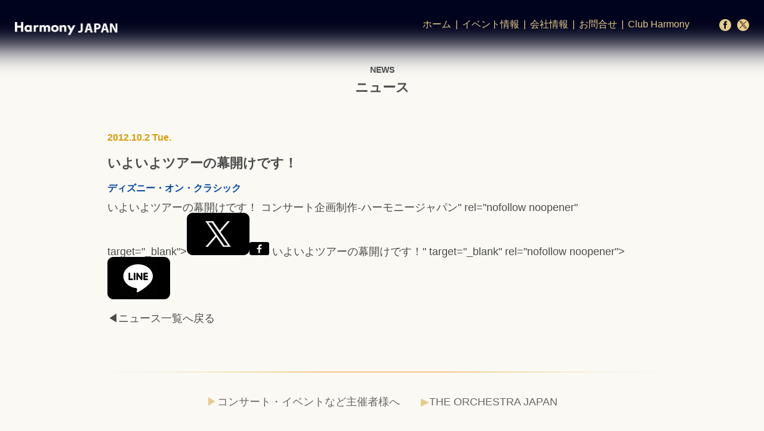

--- FILE ---
content_type: text/html; charset=UTF-8
request_url: https://www.harmonyjapan.com/doc/1271.html
body_size: 46876
content:
<!DOCTYPE HTML>
<html><head>
  <!-- Google tag (gtag.js) -->
<script async src="https://www.googletagmanager.com/gtag/js?id=G-3VQ4C6P2VY"></script>
<script>
  window.dataLayer = window.dataLayer || [];
  function gtag(){dataLayer.push(arguments);}
  gtag('js', new Date());

  gtag('config', 'G-3VQ4C6P2VY');
</script>
  
     <!-- Global site tag (gtag.js) - Google Analytics -->
<script async src="https://www.googletagmanager.com/gtag/js?id=UA-8082670-1"></script>
<script>
  window.dataLayer = window.dataLayer || [];
  function gtag(){dataLayer.push(arguments);}
  gtag('js', new Date());
  gtag('config', 'UA-8082670-1');
</script>
    <!-- Google Tag Manager -->
<script>(function(w,d,s,l,i){w[l]=w[l]||[];w[l].push({'gtm.start':
new Date().getTime(),event:'gtm.js'});var f=d.getElementsByTagName(s)[0],
j=d.createElement(s),dl=l!='dataLayer'?'&l='+l:'';j.async=true;j.src=
'https://www.googletagmanager.com/gtm.js?id='+i+dl;f.parentNode.insertBefore(j,f);
})(window,document,'script','dataLayer','GTM-PKP8KKW');</script>
<!-- End Google Tag Manager -->
<meta charset="UTF-8">
<meta name="viewport" content="width=device-width,user-scalable=no,maximum-scale=1" />
<script src="https://cdn.jsdelivr.net/npm/jquery@3.6.4/dist/jquery.min.js"></script>
<script src="https://www.harmonyjapan.com/wp/wp-content/themes/harmonyjapan2023/js/scrollsmoothly.js"></script>

  <meta name="keywords" content="ディズニー・オン・クラシック オリンピックコンサート オーケストラジャパン">
<meta name="description" content="コンサート企画制作会社。「ディズニー・オン・クラシック」「オリンピックコンサート」他、“時を芸術する”をコンセプトに、人が心から感動することの出来る価値ある音楽企画をお贈りします。">
<meta name="description" content="">
<link href="https://www.harmonyjapan.com/wp/wp-content/themes/harmonyjapan2023/css/style.css?=20250530" rel="stylesheet" type="text/css">
    <link
      rel="stylesheet"
      href="https://cdn.jsdelivr.net/npm/swiper@8/swiper-bundle.min.css"
    />
  <script data-cfasync="false" data-no-defer="1" data-no-minify="1" data-no-optimize="1">var ewww_webp_supported=!1;function check_webp_feature(A,e){var w;e=void 0!==e?e:function(){},ewww_webp_supported?e(ewww_webp_supported):((w=new Image).onload=function(){ewww_webp_supported=0<w.width&&0<w.height,e&&e(ewww_webp_supported)},w.onerror=function(){e&&e(!1)},w.src="data:image/webp;base64,"+{alpha:"UklGRkoAAABXRUJQVlA4WAoAAAAQAAAAAAAAAAAAQUxQSAwAAAARBxAR/Q9ERP8DAABWUDggGAAAABQBAJ0BKgEAAQAAAP4AAA3AAP7mtQAAAA=="}[A])}check_webp_feature("alpha");</script><script data-cfasync="false" data-no-defer="1" data-no-minify="1" data-no-optimize="1">var Arrive=function(c,w){"use strict";if(c.MutationObserver&&"undefined"!=typeof HTMLElement){var r,a=0,u=(r=HTMLElement.prototype.matches||HTMLElement.prototype.webkitMatchesSelector||HTMLElement.prototype.mozMatchesSelector||HTMLElement.prototype.msMatchesSelector,{matchesSelector:function(e,t){return e instanceof HTMLElement&&r.call(e,t)},addMethod:function(e,t,r){var a=e[t];e[t]=function(){return r.length==arguments.length?r.apply(this,arguments):"function"==typeof a?a.apply(this,arguments):void 0}},callCallbacks:function(e,t){t&&t.options.onceOnly&&1==t.firedElems.length&&(e=[e[0]]);for(var r,a=0;r=e[a];a++)r&&r.callback&&r.callback.call(r.elem,r.elem);t&&t.options.onceOnly&&1==t.firedElems.length&&t.me.unbindEventWithSelectorAndCallback.call(t.target,t.selector,t.callback)},checkChildNodesRecursively:function(e,t,r,a){for(var i,n=0;i=e[n];n++)r(i,t,a)&&a.push({callback:t.callback,elem:i}),0<i.childNodes.length&&u.checkChildNodesRecursively(i.childNodes,t,r,a)},mergeArrays:function(e,t){var r,a={};for(r in e)e.hasOwnProperty(r)&&(a[r]=e[r]);for(r in t)t.hasOwnProperty(r)&&(a[r]=t[r]);return a},toElementsArray:function(e){return e=void 0!==e&&("number"!=typeof e.length||e===c)?[e]:e}}),e=(l.prototype.addEvent=function(e,t,r,a){a={target:e,selector:t,options:r,callback:a,firedElems:[]};return this._beforeAdding&&this._beforeAdding(a),this._eventsBucket.push(a),a},l.prototype.removeEvent=function(e){for(var t,r=this._eventsBucket.length-1;t=this._eventsBucket[r];r--)e(t)&&(this._beforeRemoving&&this._beforeRemoving(t),(t=this._eventsBucket.splice(r,1))&&t.length&&(t[0].callback=null))},l.prototype.beforeAdding=function(e){this._beforeAdding=e},l.prototype.beforeRemoving=function(e){this._beforeRemoving=e},l),t=function(i,n){var o=new e,l=this,s={fireOnAttributesModification:!1};return o.beforeAdding(function(t){var e=t.target;e!==c.document&&e!==c||(e=document.getElementsByTagName("html")[0]);var r=new MutationObserver(function(e){n.call(this,e,t)}),a=i(t.options);r.observe(e,a),t.observer=r,t.me=l}),o.beforeRemoving(function(e){e.observer.disconnect()}),this.bindEvent=function(e,t,r){t=u.mergeArrays(s,t);for(var a=u.toElementsArray(this),i=0;i<a.length;i++)o.addEvent(a[i],e,t,r)},this.unbindEvent=function(){var r=u.toElementsArray(this);o.removeEvent(function(e){for(var t=0;t<r.length;t++)if(this===w||e.target===r[t])return!0;return!1})},this.unbindEventWithSelectorOrCallback=function(r){var a=u.toElementsArray(this),i=r,e="function"==typeof r?function(e){for(var t=0;t<a.length;t++)if((this===w||e.target===a[t])&&e.callback===i)return!0;return!1}:function(e){for(var t=0;t<a.length;t++)if((this===w||e.target===a[t])&&e.selector===r)return!0;return!1};o.removeEvent(e)},this.unbindEventWithSelectorAndCallback=function(r,a){var i=u.toElementsArray(this);o.removeEvent(function(e){for(var t=0;t<i.length;t++)if((this===w||e.target===i[t])&&e.selector===r&&e.callback===a)return!0;return!1})},this},i=new function(){var s={fireOnAttributesModification:!1,onceOnly:!1,existing:!1};function n(e,t,r){return!(!u.matchesSelector(e,t.selector)||(e._id===w&&(e._id=a++),-1!=t.firedElems.indexOf(e._id)))&&(t.firedElems.push(e._id),!0)}var c=(i=new t(function(e){var t={attributes:!1,childList:!0,subtree:!0};return e.fireOnAttributesModification&&(t.attributes=!0),t},function(e,i){e.forEach(function(e){var t=e.addedNodes,r=e.target,a=[];null!==t&&0<t.length?u.checkChildNodesRecursively(t,i,n,a):"attributes"===e.type&&n(r,i)&&a.push({callback:i.callback,elem:r}),u.callCallbacks(a,i)})})).bindEvent;return i.bindEvent=function(e,t,r){t=void 0===r?(r=t,s):u.mergeArrays(s,t);var a=u.toElementsArray(this);if(t.existing){for(var i=[],n=0;n<a.length;n++)for(var o=a[n].querySelectorAll(e),l=0;l<o.length;l++)i.push({callback:r,elem:o[l]});if(t.onceOnly&&i.length)return r.call(i[0].elem,i[0].elem);setTimeout(u.callCallbacks,1,i)}c.call(this,e,t,r)},i},o=new function(){var a={};function i(e,t){return u.matchesSelector(e,t.selector)}var n=(o=new t(function(){return{childList:!0,subtree:!0}},function(e,r){e.forEach(function(e){var t=e.removedNodes,e=[];null!==t&&0<t.length&&u.checkChildNodesRecursively(t,r,i,e),u.callCallbacks(e,r)})})).bindEvent;return o.bindEvent=function(e,t,r){t=void 0===r?(r=t,a):u.mergeArrays(a,t),n.call(this,e,t,r)},o};d(HTMLElement.prototype),d(NodeList.prototype),d(HTMLCollection.prototype),d(HTMLDocument.prototype),d(Window.prototype);var n={};return s(i,n,"unbindAllArrive"),s(o,n,"unbindAllLeave"),n}function l(){this._eventsBucket=[],this._beforeAdding=null,this._beforeRemoving=null}function s(e,t,r){u.addMethod(t,r,e.unbindEvent),u.addMethod(t,r,e.unbindEventWithSelectorOrCallback),u.addMethod(t,r,e.unbindEventWithSelectorAndCallback)}function d(e){e.arrive=i.bindEvent,s(i,e,"unbindArrive"),e.leave=o.bindEvent,s(o,e,"unbindLeave")}}(window,void 0),ewww_webp_supported=!1;function check_webp_feature(e,t){var r;ewww_webp_supported?t(ewww_webp_supported):((r=new Image).onload=function(){ewww_webp_supported=0<r.width&&0<r.height,t(ewww_webp_supported)},r.onerror=function(){t(!1)},r.src="data:image/webp;base64,"+{alpha:"UklGRkoAAABXRUJQVlA4WAoAAAAQAAAAAAAAAAAAQUxQSAwAAAARBxAR/Q9ERP8DAABWUDggGAAAABQBAJ0BKgEAAQAAAP4AAA3AAP7mtQAAAA==",animation:"UklGRlIAAABXRUJQVlA4WAoAAAASAAAAAAAAAAAAQU5JTQYAAAD/////AABBTk1GJgAAAAAAAAAAAAAAAAAAAGQAAABWUDhMDQAAAC8AAAAQBxAREYiI/gcA"}[e])}function ewwwLoadImages(e){if(e){for(var t=document.querySelectorAll(".batch-image img, .image-wrapper a, .ngg-pro-masonry-item a, .ngg-galleria-offscreen-seo-wrapper a"),r=0,a=t.length;r<a;r++)ewwwAttr(t[r],"data-src",t[r].getAttribute("data-webp")),ewwwAttr(t[r],"data-thumbnail",t[r].getAttribute("data-webp-thumbnail"));for(var i=document.querySelectorAll(".rev_slider ul li"),r=0,a=i.length;r<a;r++){ewwwAttr(i[r],"data-thumb",i[r].getAttribute("data-webp-thumb"));for(var n=1;n<11;)ewwwAttr(i[r],"data-param"+n,i[r].getAttribute("data-webp-param"+n)),n++}for(r=0,a=(i=document.querySelectorAll(".rev_slider img")).length;r<a;r++)ewwwAttr(i[r],"data-lazyload",i[r].getAttribute("data-webp-lazyload"));for(var o=document.querySelectorAll("div.woocommerce-product-gallery__image"),r=0,a=o.length;r<a;r++)ewwwAttr(o[r],"data-thumb",o[r].getAttribute("data-webp-thumb"))}for(var l=document.querySelectorAll("video"),r=0,a=l.length;r<a;r++)ewwwAttr(l[r],"poster",e?l[r].getAttribute("data-poster-webp"):l[r].getAttribute("data-poster-image"));for(var s,c=document.querySelectorAll("img.ewww_webp_lazy_load"),r=0,a=c.length;r<a;r++)e&&(ewwwAttr(c[r],"data-lazy-srcset",c[r].getAttribute("data-lazy-srcset-webp")),ewwwAttr(c[r],"data-srcset",c[r].getAttribute("data-srcset-webp")),ewwwAttr(c[r],"data-lazy-src",c[r].getAttribute("data-lazy-src-webp")),ewwwAttr(c[r],"data-src",c[r].getAttribute("data-src-webp")),ewwwAttr(c[r],"data-orig-file",c[r].getAttribute("data-webp-orig-file")),ewwwAttr(c[r],"data-medium-file",c[r].getAttribute("data-webp-medium-file")),ewwwAttr(c[r],"data-large-file",c[r].getAttribute("data-webp-large-file")),null!=(s=c[r].getAttribute("srcset"))&&!1!==s&&s.includes("R0lGOD")&&ewwwAttr(c[r],"src",c[r].getAttribute("data-lazy-src-webp"))),c[r].className=c[r].className.replace(/\bewww_webp_lazy_load\b/,"");for(var w=document.querySelectorAll(".ewww_webp"),r=0,a=w.length;r<a;r++)e?(ewwwAttr(w[r],"srcset",w[r].getAttribute("data-srcset-webp")),ewwwAttr(w[r],"src",w[r].getAttribute("data-src-webp")),ewwwAttr(w[r],"data-orig-file",w[r].getAttribute("data-webp-orig-file")),ewwwAttr(w[r],"data-medium-file",w[r].getAttribute("data-webp-medium-file")),ewwwAttr(w[r],"data-large-file",w[r].getAttribute("data-webp-large-file")),ewwwAttr(w[r],"data-large_image",w[r].getAttribute("data-webp-large_image")),ewwwAttr(w[r],"data-src",w[r].getAttribute("data-webp-src"))):(ewwwAttr(w[r],"srcset",w[r].getAttribute("data-srcset-img")),ewwwAttr(w[r],"src",w[r].getAttribute("data-src-img"))),w[r].className=w[r].className.replace(/\bewww_webp\b/,"ewww_webp_loaded");window.jQuery&&jQuery.fn.isotope&&jQuery.fn.imagesLoaded&&(jQuery(".fusion-posts-container-infinite").imagesLoaded(function(){jQuery(".fusion-posts-container-infinite").hasClass("isotope")&&jQuery(".fusion-posts-container-infinite").isotope()}),jQuery(".fusion-portfolio:not(.fusion-recent-works) .fusion-portfolio-wrapper").imagesLoaded(function(){jQuery(".fusion-portfolio:not(.fusion-recent-works) .fusion-portfolio-wrapper").isotope()}))}function ewwwWebPInit(e){ewwwLoadImages(e),ewwwNggLoadGalleries(e),document.arrive(".ewww_webp",function(){ewwwLoadImages(e)}),document.arrive(".ewww_webp_lazy_load",function(){ewwwLoadImages(e)}),document.arrive("videos",function(){ewwwLoadImages(e)}),"loading"==document.readyState?document.addEventListener("DOMContentLoaded",ewwwJSONParserInit):("undefined"!=typeof galleries&&ewwwNggParseGalleries(e),ewwwWooParseVariations(e))}function ewwwAttr(e,t,r){null!=r&&!1!==r&&e.setAttribute(t,r)}function ewwwJSONParserInit(){"undefined"!=typeof galleries&&check_webp_feature("alpha",ewwwNggParseGalleries),check_webp_feature("alpha",ewwwWooParseVariations)}function ewwwWooParseVariations(e){if(e)for(var t=document.querySelectorAll("form.variations_form"),r=0,a=t.length;r<a;r++){var i=t[r].getAttribute("data-product_variations"),n=!1;try{for(var o in i=JSON.parse(i))void 0!==i[o]&&void 0!==i[o].image&&(void 0!==i[o].image.src_webp&&(i[o].image.src=i[o].image.src_webp,n=!0),void 0!==i[o].image.srcset_webp&&(i[o].image.srcset=i[o].image.srcset_webp,n=!0),void 0!==i[o].image.full_src_webp&&(i[o].image.full_src=i[o].image.full_src_webp,n=!0),void 0!==i[o].image.gallery_thumbnail_src_webp&&(i[o].image.gallery_thumbnail_src=i[o].image.gallery_thumbnail_src_webp,n=!0),void 0!==i[o].image.thumb_src_webp&&(i[o].image.thumb_src=i[o].image.thumb_src_webp,n=!0));n&&ewwwAttr(t[r],"data-product_variations",JSON.stringify(i))}catch(e){}}}function ewwwNggParseGalleries(e){if(e)for(var t in galleries){var r=galleries[t];galleries[t].images_list=ewwwNggParseImageList(r.images_list)}}function ewwwNggLoadGalleries(e){e&&document.addEventListener("ngg.galleria.themeadded",function(e,t){window.ngg_galleria._create_backup=window.ngg_galleria.create,window.ngg_galleria.create=function(e,t){var r=$(e).data("id");return galleries["gallery_"+r].images_list=ewwwNggParseImageList(galleries["gallery_"+r].images_list),window.ngg_galleria._create_backup(e,t)}})}function ewwwNggParseImageList(e){for(var t in e){var r=e[t];if(void 0!==r["image-webp"]&&(e[t].image=r["image-webp"],delete e[t]["image-webp"]),void 0!==r["thumb-webp"]&&(e[t].thumb=r["thumb-webp"],delete e[t]["thumb-webp"]),void 0!==r.full_image_webp&&(e[t].full_image=r.full_image_webp,delete e[t].full_image_webp),void 0!==r.srcsets)for(var a in r.srcsets)nggSrcset=r.srcsets[a],void 0!==r.srcsets[a+"-webp"]&&(e[t].srcsets[a]=r.srcsets[a+"-webp"],delete e[t].srcsets[a+"-webp"]);if(void 0!==r.full_srcsets)for(var i in r.full_srcsets)nggFSrcset=r.full_srcsets[i],void 0!==r.full_srcsets[i+"-webp"]&&(e[t].full_srcsets[i]=r.full_srcsets[i+"-webp"],delete e[t].full_srcsets[i+"-webp"])}return e}check_webp_feature("alpha",ewwwWebPInit);</script>
		<!-- All in One SEO 4.3.7 - aioseo.com -->
		<title>いよいよツアーの幕開けです！ - コンサート企画制作－ハーモニージャパン</title>
		<meta name="robots" content="max-image-preview:large" />
		<link rel="canonical" href="https://www.harmonyjapan.com/doc/1271.html" />
		<meta name="generator" content="All in One SEO (AIOSEO) 4.3.7" />
		<meta property="og:locale" content="ja_JP" />
		<meta property="og:site_name" content="コンサート企画制作－ハーモニージャパン - コンサート企画制作会社。「ディズニー・オン・クラシック」「オリンピックコンサート」他、“時を芸術する”をコンセプトに、人が心から感動することの出来る価値ある音楽企画をお贈りします。" />
		<meta property="og:type" content="article" />
		<meta property="og:title" content="いよいよツアーの幕開けです！ - コンサート企画制作－ハーモニージャパン" />
		<meta property="og:url" content="https://www.harmonyjapan.com/doc/1271.html" />
		<meta property="article:published_time" content="2012-10-02T06:18:22+00:00" />
		<meta property="article:modified_time" content="2012-10-02T06:18:22+00:00" />
		<meta name="twitter:card" content="summary_large_image" />
		<meta name="twitter:site" content="@harmony_japan" />
		<meta name="twitter:title" content="いよいよツアーの幕開けです！ - コンサート企画制作－ハーモニージャパン" />
		<meta name="twitter:creator" content="@harmony_japan" />
		<meta name="twitter:image" content="https://www.harmonyjapan.com/wp/wp-content/uploads/2023/05/OGP.png" />
		<script type="application/ld+json" class="aioseo-schema">
			{"@context":"https:\/\/schema.org","@graph":[{"@type":"BlogPosting","@id":"https:\/\/www.harmonyjapan.com\/doc\/1271.html#blogposting","name":"\u3044\u3088\u3044\u3088\u30c4\u30a2\u30fc\u306e\u5e55\u958b\u3051\u3067\u3059\uff01 - \u30b3\u30f3\u30b5\u30fc\u30c8\u4f01\u753b\u5236\u4f5c\uff0d\u30cf\u30fc\u30e2\u30cb\u30fc\u30b8\u30e3\u30d1\u30f3","headline":"\u3044\u3088\u3044\u3088\u30c4\u30a2\u30fc\u306e\u5e55\u958b\u3051\u3067\u3059\uff01","author":{"@id":"https:\/\/www.harmonyjapan.com\/author\/kanno#author"},"publisher":{"@id":"https:\/\/www.harmonyjapan.com\/#organization"},"datePublished":"2012-10-02T06:18:22+09:00","dateModified":"2012-10-02T06:18:22+09:00","inLanguage":"ja","mainEntityOfPage":{"@id":"https:\/\/www.harmonyjapan.com\/doc\/1271.html#webpage"},"isPartOf":{"@id":"https:\/\/www.harmonyjapan.com\/doc\/1271.html#webpage"},"articleSection":"\u30c7\u30a3\u30ba\u30cb\u30fc\u30fb\u30aa\u30f3\u30fb\u30af\u30e9\u30b7\u30c3\u30af"},{"@type":"BreadcrumbList","@id":"https:\/\/www.harmonyjapan.com\/doc\/1271.html#breadcrumblist","itemListElement":[{"@type":"ListItem","@id":"https:\/\/www.harmonyjapan.com\/#listItem","position":1,"item":{"@type":"WebPage","@id":"https:\/\/www.harmonyjapan.com\/","name":"\u30db\u30fc\u30e0","description":"\u30b3\u30f3\u30b5\u30fc\u30c8\u4f01\u753b\u5236\u4f5c\u4f1a\u793e\u3002\u300c\u30c7\u30a3\u30ba\u30cb\u30fc\u30fb\u30aa\u30f3\u30fb\u30af\u30e9\u30b7\u30c3\u30af\u300d\u300c\u30aa\u30ea\u30f3\u30d4\u30c3\u30af\u30b3\u30f3\u30b5\u30fc\u30c8\u300d\u4ed6\u3001\u201c\u6642\u3092\u82b8\u8853\u3059\u308b\u201d\u3092\u30b3\u30f3\u30bb\u30d7\u30c8\u306b\u3001\u4eba\u304c\u5fc3\u304b\u3089\u611f\u52d5\u3059\u308b\u3053\u3068\u306e\u51fa\u6765\u308b\u4fa1\u5024\u3042\u308b\u97f3\u697d\u4f01\u753b\u3092\u304a\u8d08\u308a\u3057\u307e\u3059\u3002","url":"https:\/\/www.harmonyjapan.com\/"},"nextItem":"https:\/\/www.harmonyjapan.com\/.\/doc#listItem"},{"@type":"ListItem","@id":"https:\/\/www.harmonyjapan.com\/.\/doc#listItem","position":2,"item":{"@type":"WebPage","@id":"https:\/\/www.harmonyjapan.com\/.\/doc","name":"\u30c7\u30a3\u30ba\u30cb\u30fc\u30fb\u30aa\u30f3\u30fb\u30af\u30e9\u30b7\u30c3\u30af","url":"https:\/\/www.harmonyjapan.com\/.\/doc"},"previousItem":"https:\/\/www.harmonyjapan.com\/#listItem"}]},{"@type":"Organization","@id":"https:\/\/www.harmonyjapan.com\/#organization","name":"\u30cf\u30fc\u30e2\u30cb\u30fc\u30b8\u30e3\u30d1\u30f3","url":"https:\/\/www.harmonyjapan.com\/","sameAs":["https:\/\/twitter.com\/harmony_japan"]},{"@type":"Person","@id":"https:\/\/www.harmonyjapan.com\/author\/kanno#author","url":"https:\/\/www.harmonyjapan.com\/author\/kanno","name":"kanno","image":{"@type":"ImageObject","@id":"https:\/\/www.harmonyjapan.com\/doc\/1271.html#authorImage","url":"https:\/\/secure.gravatar.com\/avatar\/11e1c190a8b5a4ac571abea805104e80?s=96&d=mm&r=g","width":96,"height":96,"caption":"kanno"}},{"@type":"WebPage","@id":"https:\/\/www.harmonyjapan.com\/doc\/1271.html#webpage","url":"https:\/\/www.harmonyjapan.com\/doc\/1271.html","name":"\u3044\u3088\u3044\u3088\u30c4\u30a2\u30fc\u306e\u5e55\u958b\u3051\u3067\u3059\uff01 - \u30b3\u30f3\u30b5\u30fc\u30c8\u4f01\u753b\u5236\u4f5c\uff0d\u30cf\u30fc\u30e2\u30cb\u30fc\u30b8\u30e3\u30d1\u30f3","inLanguage":"ja","isPartOf":{"@id":"https:\/\/www.harmonyjapan.com\/#website"},"breadcrumb":{"@id":"https:\/\/www.harmonyjapan.com\/doc\/1271.html#breadcrumblist"},"author":{"@id":"https:\/\/www.harmonyjapan.com\/author\/kanno#author"},"creator":{"@id":"https:\/\/www.harmonyjapan.com\/author\/kanno#author"},"datePublished":"2012-10-02T06:18:22+09:00","dateModified":"2012-10-02T06:18:22+09:00"},{"@type":"WebSite","@id":"https:\/\/www.harmonyjapan.com\/#website","url":"https:\/\/www.harmonyjapan.com\/","name":"\u30cf\u30fc\u30e2\u30cb\u30fc\u30b8\u30e3\u30d1\u30f3","description":"\u30b3\u30f3\u30b5\u30fc\u30c8\u4f01\u753b\u5236\u4f5c\u4f1a\u793e\u3002\u300c\u30c7\u30a3\u30ba\u30cb\u30fc\u30fb\u30aa\u30f3\u30fb\u30af\u30e9\u30b7\u30c3\u30af\u300d\u300c\u30aa\u30ea\u30f3\u30d4\u30c3\u30af\u30b3\u30f3\u30b5\u30fc\u30c8\u300d\u4ed6\u3001\u201c\u6642\u3092\u82b8\u8853\u3059\u308b\u201d\u3092\u30b3\u30f3\u30bb\u30d7\u30c8\u306b\u3001\u4eba\u304c\u5fc3\u304b\u3089\u611f\u52d5\u3059\u308b\u3053\u3068\u306e\u51fa\u6765\u308b\u4fa1\u5024\u3042\u308b\u97f3\u697d\u4f01\u753b\u3092\u304a\u8d08\u308a\u3057\u307e\u3059\u3002","inLanguage":"ja","publisher":{"@id":"https:\/\/www.harmonyjapan.com\/#organization"}}]}
		</script>
		<!-- All in One SEO -->

<link rel='dns-prefetch' href='//www.google.com' />
<link rel='stylesheet' id='wp-block-library-css' href='https://www.harmonyjapan.com/wp/wp-includes/css/dist/block-library/style.min.css?ver=6.2.8' type='text/css' media='all' />
<link rel='stylesheet' id='classic-theme-styles-css' href='https://www.harmonyjapan.com/wp/wp-includes/css/classic-themes.min.css?ver=6.2.8' type='text/css' media='all' />
<style id='global-styles-inline-css' type='text/css'>
body{--wp--preset--color--black: #000000;--wp--preset--color--cyan-bluish-gray: #abb8c3;--wp--preset--color--white: #ffffff;--wp--preset--color--pale-pink: #f78da7;--wp--preset--color--vivid-red: #cf2e2e;--wp--preset--color--luminous-vivid-orange: #ff6900;--wp--preset--color--luminous-vivid-amber: #fcb900;--wp--preset--color--light-green-cyan: #7bdcb5;--wp--preset--color--vivid-green-cyan: #00d084;--wp--preset--color--pale-cyan-blue: #8ed1fc;--wp--preset--color--vivid-cyan-blue: #0693e3;--wp--preset--color--vivid-purple: #9b51e0;--wp--preset--gradient--vivid-cyan-blue-to-vivid-purple: linear-gradient(135deg,rgba(6,147,227,1) 0%,rgb(155,81,224) 100%);--wp--preset--gradient--light-green-cyan-to-vivid-green-cyan: linear-gradient(135deg,rgb(122,220,180) 0%,rgb(0,208,130) 100%);--wp--preset--gradient--luminous-vivid-amber-to-luminous-vivid-orange: linear-gradient(135deg,rgba(252,185,0,1) 0%,rgba(255,105,0,1) 100%);--wp--preset--gradient--luminous-vivid-orange-to-vivid-red: linear-gradient(135deg,rgba(255,105,0,1) 0%,rgb(207,46,46) 100%);--wp--preset--gradient--very-light-gray-to-cyan-bluish-gray: linear-gradient(135deg,rgb(238,238,238) 0%,rgb(169,184,195) 100%);--wp--preset--gradient--cool-to-warm-spectrum: linear-gradient(135deg,rgb(74,234,220) 0%,rgb(151,120,209) 20%,rgb(207,42,186) 40%,rgb(238,44,130) 60%,rgb(251,105,98) 80%,rgb(254,248,76) 100%);--wp--preset--gradient--blush-light-purple: linear-gradient(135deg,rgb(255,206,236) 0%,rgb(152,150,240) 100%);--wp--preset--gradient--blush-bordeaux: linear-gradient(135deg,rgb(254,205,165) 0%,rgb(254,45,45) 50%,rgb(107,0,62) 100%);--wp--preset--gradient--luminous-dusk: linear-gradient(135deg,rgb(255,203,112) 0%,rgb(199,81,192) 50%,rgb(65,88,208) 100%);--wp--preset--gradient--pale-ocean: linear-gradient(135deg,rgb(255,245,203) 0%,rgb(182,227,212) 50%,rgb(51,167,181) 100%);--wp--preset--gradient--electric-grass: linear-gradient(135deg,rgb(202,248,128) 0%,rgb(113,206,126) 100%);--wp--preset--gradient--midnight: linear-gradient(135deg,rgb(2,3,129) 0%,rgb(40,116,252) 100%);--wp--preset--duotone--dark-grayscale: url('#wp-duotone-dark-grayscale');--wp--preset--duotone--grayscale: url('#wp-duotone-grayscale');--wp--preset--duotone--purple-yellow: url('#wp-duotone-purple-yellow');--wp--preset--duotone--blue-red: url('#wp-duotone-blue-red');--wp--preset--duotone--midnight: url('#wp-duotone-midnight');--wp--preset--duotone--magenta-yellow: url('#wp-duotone-magenta-yellow');--wp--preset--duotone--purple-green: url('#wp-duotone-purple-green');--wp--preset--duotone--blue-orange: url('#wp-duotone-blue-orange');--wp--preset--font-size--small: 13px;--wp--preset--font-size--medium: 20px;--wp--preset--font-size--large: 36px;--wp--preset--font-size--x-large: 42px;--wp--preset--spacing--20: 0.44rem;--wp--preset--spacing--30: 0.67rem;--wp--preset--spacing--40: 1rem;--wp--preset--spacing--50: 1.5rem;--wp--preset--spacing--60: 2.25rem;--wp--preset--spacing--70: 3.38rem;--wp--preset--spacing--80: 5.06rem;--wp--preset--shadow--natural: 6px 6px 9px rgba(0, 0, 0, 0.2);--wp--preset--shadow--deep: 12px 12px 50px rgba(0, 0, 0, 0.4);--wp--preset--shadow--sharp: 6px 6px 0px rgba(0, 0, 0, 0.2);--wp--preset--shadow--outlined: 6px 6px 0px -3px rgba(255, 255, 255, 1), 6px 6px rgba(0, 0, 0, 1);--wp--preset--shadow--crisp: 6px 6px 0px rgba(0, 0, 0, 1);}:where(.is-layout-flex){gap: 0.5em;}body .is-layout-flow > .alignleft{float: left;margin-inline-start: 0;margin-inline-end: 2em;}body .is-layout-flow > .alignright{float: right;margin-inline-start: 2em;margin-inline-end: 0;}body .is-layout-flow > .aligncenter{margin-left: auto !important;margin-right: auto !important;}body .is-layout-constrained > .alignleft{float: left;margin-inline-start: 0;margin-inline-end: 2em;}body .is-layout-constrained > .alignright{float: right;margin-inline-start: 2em;margin-inline-end: 0;}body .is-layout-constrained > .aligncenter{margin-left: auto !important;margin-right: auto !important;}body .is-layout-constrained > :where(:not(.alignleft):not(.alignright):not(.alignfull)){max-width: var(--wp--style--global--content-size);margin-left: auto !important;margin-right: auto !important;}body .is-layout-constrained > .alignwide{max-width: var(--wp--style--global--wide-size);}body .is-layout-flex{display: flex;}body .is-layout-flex{flex-wrap: wrap;align-items: center;}body .is-layout-flex > *{margin: 0;}:where(.wp-block-columns.is-layout-flex){gap: 2em;}.has-black-color{color: var(--wp--preset--color--black) !important;}.has-cyan-bluish-gray-color{color: var(--wp--preset--color--cyan-bluish-gray) !important;}.has-white-color{color: var(--wp--preset--color--white) !important;}.has-pale-pink-color{color: var(--wp--preset--color--pale-pink) !important;}.has-vivid-red-color{color: var(--wp--preset--color--vivid-red) !important;}.has-luminous-vivid-orange-color{color: var(--wp--preset--color--luminous-vivid-orange) !important;}.has-luminous-vivid-amber-color{color: var(--wp--preset--color--luminous-vivid-amber) !important;}.has-light-green-cyan-color{color: var(--wp--preset--color--light-green-cyan) !important;}.has-vivid-green-cyan-color{color: var(--wp--preset--color--vivid-green-cyan) !important;}.has-pale-cyan-blue-color{color: var(--wp--preset--color--pale-cyan-blue) !important;}.has-vivid-cyan-blue-color{color: var(--wp--preset--color--vivid-cyan-blue) !important;}.has-vivid-purple-color{color: var(--wp--preset--color--vivid-purple) !important;}.has-black-background-color{background-color: var(--wp--preset--color--black) !important;}.has-cyan-bluish-gray-background-color{background-color: var(--wp--preset--color--cyan-bluish-gray) !important;}.has-white-background-color{background-color: var(--wp--preset--color--white) !important;}.has-pale-pink-background-color{background-color: var(--wp--preset--color--pale-pink) !important;}.has-vivid-red-background-color{background-color: var(--wp--preset--color--vivid-red) !important;}.has-luminous-vivid-orange-background-color{background-color: var(--wp--preset--color--luminous-vivid-orange) !important;}.has-luminous-vivid-amber-background-color{background-color: var(--wp--preset--color--luminous-vivid-amber) !important;}.has-light-green-cyan-background-color{background-color: var(--wp--preset--color--light-green-cyan) !important;}.has-vivid-green-cyan-background-color{background-color: var(--wp--preset--color--vivid-green-cyan) !important;}.has-pale-cyan-blue-background-color{background-color: var(--wp--preset--color--pale-cyan-blue) !important;}.has-vivid-cyan-blue-background-color{background-color: var(--wp--preset--color--vivid-cyan-blue) !important;}.has-vivid-purple-background-color{background-color: var(--wp--preset--color--vivid-purple) !important;}.has-black-border-color{border-color: var(--wp--preset--color--black) !important;}.has-cyan-bluish-gray-border-color{border-color: var(--wp--preset--color--cyan-bluish-gray) !important;}.has-white-border-color{border-color: var(--wp--preset--color--white) !important;}.has-pale-pink-border-color{border-color: var(--wp--preset--color--pale-pink) !important;}.has-vivid-red-border-color{border-color: var(--wp--preset--color--vivid-red) !important;}.has-luminous-vivid-orange-border-color{border-color: var(--wp--preset--color--luminous-vivid-orange) !important;}.has-luminous-vivid-amber-border-color{border-color: var(--wp--preset--color--luminous-vivid-amber) !important;}.has-light-green-cyan-border-color{border-color: var(--wp--preset--color--light-green-cyan) !important;}.has-vivid-green-cyan-border-color{border-color: var(--wp--preset--color--vivid-green-cyan) !important;}.has-pale-cyan-blue-border-color{border-color: var(--wp--preset--color--pale-cyan-blue) !important;}.has-vivid-cyan-blue-border-color{border-color: var(--wp--preset--color--vivid-cyan-blue) !important;}.has-vivid-purple-border-color{border-color: var(--wp--preset--color--vivid-purple) !important;}.has-vivid-cyan-blue-to-vivid-purple-gradient-background{background: var(--wp--preset--gradient--vivid-cyan-blue-to-vivid-purple) !important;}.has-light-green-cyan-to-vivid-green-cyan-gradient-background{background: var(--wp--preset--gradient--light-green-cyan-to-vivid-green-cyan) !important;}.has-luminous-vivid-amber-to-luminous-vivid-orange-gradient-background{background: var(--wp--preset--gradient--luminous-vivid-amber-to-luminous-vivid-orange) !important;}.has-luminous-vivid-orange-to-vivid-red-gradient-background{background: var(--wp--preset--gradient--luminous-vivid-orange-to-vivid-red) !important;}.has-very-light-gray-to-cyan-bluish-gray-gradient-background{background: var(--wp--preset--gradient--very-light-gray-to-cyan-bluish-gray) !important;}.has-cool-to-warm-spectrum-gradient-background{background: var(--wp--preset--gradient--cool-to-warm-spectrum) !important;}.has-blush-light-purple-gradient-background{background: var(--wp--preset--gradient--blush-light-purple) !important;}.has-blush-bordeaux-gradient-background{background: var(--wp--preset--gradient--blush-bordeaux) !important;}.has-luminous-dusk-gradient-background{background: var(--wp--preset--gradient--luminous-dusk) !important;}.has-pale-ocean-gradient-background{background: var(--wp--preset--gradient--pale-ocean) !important;}.has-electric-grass-gradient-background{background: var(--wp--preset--gradient--electric-grass) !important;}.has-midnight-gradient-background{background: var(--wp--preset--gradient--midnight) !important;}.has-small-font-size{font-size: var(--wp--preset--font-size--small) !important;}.has-medium-font-size{font-size: var(--wp--preset--font-size--medium) !important;}.has-large-font-size{font-size: var(--wp--preset--font-size--large) !important;}.has-x-large-font-size{font-size: var(--wp--preset--font-size--x-large) !important;}
.wp-block-navigation a:where(:not(.wp-element-button)){color: inherit;}
:where(.wp-block-columns.is-layout-flex){gap: 2em;}
.wp-block-pullquote{font-size: 1.5em;line-height: 1.6;}
</style>
<link rel='stylesheet' id='contact-form-7-css' href='https://www.harmonyjapan.com/wp/wp-content/plugins/contact-form-7/includes/css/styles.css?ver=5.1.4' type='text/css' media='all' />
<link rel='stylesheet' id='contact-form-7-confirm-css' href='https://www.harmonyjapan.com/wp/wp-content/plugins/contact-form-7-add-confirm/includes/css/styles.css?ver=5.1' type='text/css' media='all' />
<link rel='stylesheet' id='cf7cf-style-css' href='https://www.harmonyjapan.com/wp/wp-content/plugins/cf7-conditional-fields/style.css?ver=2.2.9' type='text/css' media='all' />
<script type='text/javascript' src='https://www.harmonyjapan.com/wp/wp-includes/js/jquery/jquery.min.js?ver=3.6.4' id='jquery-core-js'></script>
<script type='text/javascript' src='https://www.harmonyjapan.com/wp/wp-includes/js/jquery/jquery-migrate.min.js?ver=3.4.0' id='jquery-migrate-js'></script>
<link rel="https://api.w.org/" href="https://www.harmonyjapan.com/wp-json/" /><link rel="alternate" type="application/json" href="https://www.harmonyjapan.com/wp-json/wp/v2/posts/1271" /><link rel="EditURI" type="application/rsd+xml" title="RSD" href="https://www.harmonyjapan.com/wp/xmlrpc.php?rsd" />
<link rel="wlwmanifest" type="application/wlwmanifest+xml" href="https://www.harmonyjapan.com/wp/wp-includes/wlwmanifest.xml" />
<link rel='shortlink' href='https://www.harmonyjapan.com/?p=1271' />
<link rel="alternate" type="application/json+oembed" href="https://www.harmonyjapan.com/wp-json/oembed/1.0/embed?url=https%3A%2F%2Fwww.harmonyjapan.com%2Fdoc%2F1271.html" />
<link rel="alternate" type="text/xml+oembed" href="https://www.harmonyjapan.com/wp-json/oembed/1.0/embed?url=https%3A%2F%2Fwww.harmonyjapan.com%2Fdoc%2F1271.html&#038;format=xml" />
</head>
<body>
<script data-cfasync="false" data-no-defer="1" data-no-minify="1" data-no-optimize="1">if(typeof ewww_webp_supported==="undefined"){var ewww_webp_supported=!1}if(ewww_webp_supported){document.body.classList.add("webp-support")}</script>
<header>
  <div class="headercont">
    <div class="triggerBox sp">
<div class="btn-trigger sp" id="btn01">
</div>
</div>
    <div class="header02">  
      <h1><a href="https://www.harmonyjapan.com/"><img src="[data-uri]"  alt="コンサート企画制作－ハーモニージャパン" data-src-img="https://www.harmonyjapan.com/wp/wp-content/themes/harmonyjapan2023/images/logo.png" data-src-webp="https://www.harmonyjapan.com/wp/wp-content/themes/harmonyjapan2023/images/logo.png.webp" data-srcset-webp="https://www.harmonyjapan.com/wp/wp-content/themes/harmonyjapan2023/images/logo.png.webp 1x, https://www.harmonyjapan.com/wp/wp-content/themes/harmonyjapan2023/images/logo@2x.png.webp 2x" data-srcset-img="https://www.harmonyjapan.com/wp/wp-content/themes/harmonyjapan2023/images/logo.png 1x, https://www.harmonyjapan.com/wp/wp-content/themes/harmonyjapan2023/images/logo@2x.png 2x" data-eio="j" class="ewww_webp"><noscript><img src="https://www.harmonyjapan.com/wp/wp-content/themes/harmonyjapan2023/images/logo.png" srcset="https://www.harmonyjapan.com/wp/wp-content/themes/harmonyjapan2023/images/logo.png 1x, https://www.harmonyjapan.com/wp/wp-content/themes/harmonyjapan2023/images/logo@2x.png 2x" alt="コンサート企画制作－ハーモニージャパン"></noscript></a></h1>
<nav class="">
  <ul class="navigation">
  <li><a href="https://www.harmonyjapan.com/">ホーム</a></li>
  <li><a href="https://www.harmonyjapan.com/event_index">イベント情報</a></li>
  <li><a href="https://www.harmonyjapan.com/company_outline">会社情報</a></li>
 <li><a href="https://www.harmonyjapan.com/contact">お問合せ</a></li>
 <li><a href="https://www.harmonyjapan.com/club/">Club Harmony</a></li> 
    <li class="shareLink"><a href="https://www.facebook.com/share.php?u=https://www.harmonyjapan.com/doc/1271.html" target="_blank"><img src="[data-uri]" alt="" data-src-img="https://www.harmonyjapan.com/wp/wp-content/themes/harmonyjapan2023/images/fb.png" data-src-webp="https://www.harmonyjapan.com/wp/wp-content/themes/harmonyjapan2023/images/fb.png.webp" data-eio="j" class="ewww_webp"><noscript><img src="[data-uri]" alt="" data-src-img="https://www.harmonyjapan.com/wp/wp-content/themes/harmonyjapan2023/images/fb.png" data-src-webp="https://www.harmonyjapan.com/wp/wp-content/themes/harmonyjapan2023/images/fb.png.webp" data-eio="j" class="ewww_webp"><noscript><img src="https://www.harmonyjapan.com/wp/wp-content/themes/harmonyjapan2023/images/fb.png" alt=""></noscript></noscript></a></li>
<li class="shareLink"><a href="https://x.com/intent/tweet?url=https://www.harmonyjapan.com/doc/1271.html&amp;text=コンサート企画制作-ハーモニージャパン" target="_blank"><img src="[data-uri]" alt="" data-src-img="https://www.harmonyjapan.com/wp/wp-content/themes/harmonyjapan2023/images/tw.png" data-src-webp="https://www.harmonyjapan.com/wp/wp-content/themes/harmonyjapan2023/images/tw.png.webp" data-eio="j" class="ewww_webp"><noscript><img src="[data-uri]" alt="" data-src-img="https://www.harmonyjapan.com/wp/wp-content/themes/harmonyjapan2023/images/tw.png" data-src-webp="https://www.harmonyjapan.com/wp/wp-content/themes/harmonyjapan2023/images/tw.png.webp" data-eio="j" class="ewww_webp"><noscript><img src="https://www.harmonyjapan.com/wp/wp-content/themes/harmonyjapan2023/images/tw.png" alt=""></noscript></noscript></a></li>  
</ul>
</nav>
      <ul class="share_sp sp">
          <li class=""><a href="https://www.facebook.com/share.php?u=https://www.harmonyjapan.com/doc/1271.html" target="_blank"><img src="[data-uri]" alt="" data-src-img="https://www.harmonyjapan.com/wp/wp-content/themes/harmonyjapan2023/images/fb.png" data-src-webp="https://www.harmonyjapan.com/wp/wp-content/themes/harmonyjapan2023/images/fb.png.webp" data-eio="j" class="ewww_webp"><noscript><img src="[data-uri]" alt="" data-src-img="https://www.harmonyjapan.com/wp/wp-content/themes/harmonyjapan2023/images/fb.png" data-src-webp="https://www.harmonyjapan.com/wp/wp-content/themes/harmonyjapan2023/images/fb.png.webp" data-eio="j" class="ewww_webp"><noscript><img src="https://www.harmonyjapan.com/wp/wp-content/themes/harmonyjapan2023/images/fb.png" alt=""></noscript></noscript></a></li>
<li class=""><a href="https://x.com/intent/tweet?url=https://www.harmonyjapan.com/doc/1271.html&amp;text=コンサート企画制作-ハーモニージャパン" target="_blank"><img src="[data-uri]" alt="" data-src-img="https://www.harmonyjapan.com/wp/wp-content/themes/harmonyjapan2023/images/tw.png" data-src-webp="https://www.harmonyjapan.com/wp/wp-content/themes/harmonyjapan2023/images/tw.png.webp" data-eio="j" class="ewww_webp"><noscript><img src="[data-uri]" alt="" data-src-img="https://www.harmonyjapan.com/wp/wp-content/themes/harmonyjapan2023/images/tw.png" data-src-webp="https://www.harmonyjapan.com/wp/wp-content/themes/harmonyjapan2023/images/tw.png.webp" data-eio="j" class="ewww_webp"><noscript><img src="https://www.harmonyjapan.com/wp/wp-content/themes/harmonyjapan2023/images/tw.png" alt=""></noscript></noscript></a></li>  
      </ul>
    </div>
    </div>
  </header>

  <section id="sec_mv" class="news_mv">
<div class="inner">
<h2><span>NEWS</span>ニュース</h2>
</div>  
</section>
<section class="news second" id="">
<div class="inner">
    <article>
  <p class="news_single_date">2012.10.2 Tue.</p>
  <h2><a href="doc2012/112">いよいよツアーの幕開けです！</a></h2>
  <p class="category">ディズニー・オン・クラシック</p>
    <div class="share_box"><a href="https://x.com/intent/tweet?url=https://www.harmonyjapan.com/doc/1271.html&amp;text=<a href="doc2012/112">いよいよツアーの幕開けです！</a> コンサート企画制作-ハーモニージャパン" rel="nofollow noopener" target="_blank"><img src="[data-uri]" alt="" data-src-img="https://www.harmonyjapan.com/wp/wp-content/themes/harmonyjapan2023/images/shere_tw.png" data-src-webp="https://www.harmonyjapan.com/wp/wp-content/themes/harmonyjapan2023/images/shere_tw.png.webp" data-eio="j" class="ewww_webp"><noscript><img src="https://www.harmonyjapan.com/wp/wp-content/themes/harmonyjapan2023/images/shere_tw.png" alt=""></noscript></a><a href="https://www.facebook.com/share.php?u=https://www.harmonyjapan.com/doc/1271.html" rel="nofollow noopener" target="_blank"><img src="[data-uri]" alt="" data-src-img="https://www.harmonyjapan.com/wp/wp-content/themes/harmonyjapan2023/images/shere_fb.png" data-src-webp="https://www.harmonyjapan.com/wp/wp-content/themes/harmonyjapan2023/images/shere_fb.png.webp" data-eio="j" class="ewww_webp"><noscript><img src="https://www.harmonyjapan.com/wp/wp-content/themes/harmonyjapan2023/images/shere_fb.png" alt=""></noscript></a><a href="https://line.me/R/msg/text/?https://www.harmonyjapan.com/doc/1271.html%0a<a href="doc2012/112">いよいよツアーの幕開けです！</a>" target="_blank" rel="nofollow noopener"><img src="[data-uri]" alt="" data-src-img="https://www.harmonyjapan.com/wp/wp-content/themes/harmonyjapan2023/images/shere_line.png" data-src-webp="https://www.harmonyjapan.com/wp/wp-content/themes/harmonyjapan2023/images/shere_line.png.webp" data-eio="j" class="ewww_webp"><noscript><img src="https://www.harmonyjapan.com/wp/wp-content/themes/harmonyjapan2023/images/shere_line.png" alt=""></noscript></a></div>

  <div class="content">
  </div>
  
  <a href="https://www.harmonyjapan.com/news">◀ニュース一覧へ戻る</a>
</article>  
</div>  
</section>

<section id="footinfo01">
  <div class="cont_inner">
        <ul class="footList">
    <li><a href="https://www.harmonyjapan.com/sales01_index">コンサート・イベントなど主催者様へ</a></li>
    <li class="nmr"><a href="https://theorchestrajapan.com/" target="_blank">THE ORCHESTRA JAPAN</a></li><br class="pc">
    <li><a href="https://www.harmonyjapan.com/club">Club Harmony</a></li>
    <li class="nmr"><a href="https://www.harmonyjapan.com/mailnews">Harmony JAPAN メールニュース</a></li><br class="pc">
    <li><a href="https://www.harmonyjapan.com/company_outline#recruit">採用情報</a></li>
    <li><a href="https://www.harmonyjapan.com/en">English</a></li>
    <li class="nmr"><a href="https://www.harmonyjapan.com/privacy" target="_blank">プライバシーポリシー</a></li>
          </ul>
    


    
<h4 class="sns_tit">ハーモニージャパン公式SNS</h4>
      <ul class="sns_list">
    <li><a href="https://www.instagram.com/harmony_japan/?hl=ja" target="_blank"><img src="[data-uri]" alt="" data-src-img="https://www.harmonyjapan.com/wp/wp-content/themes/harmonyjapan2023/images/foot_insta.png" data-src-webp="https://www.harmonyjapan.com/wp/wp-content/themes/harmonyjapan2023/images/foot_insta.png.webp" data-eio="j" class="ewww_webp"><noscript><img src="https://www.harmonyjapan.com/wp/wp-content/themes/harmonyjapan2023/images/foot_insta.png" alt=""></noscript></a></li>
    <li><a href="https://twitter.com/harmony_japan" target="_blank"><img src="[data-uri]" alt="" data-src-img="https://www.harmonyjapan.com/wp/wp-content/themes/harmonyjapan2023/images/foot_tw.png" data-src-webp="https://www.harmonyjapan.com/wp/wp-content/themes/harmonyjapan2023/images/foot_tw.png.webp" data-eio="j" class="ewww_webp"><noscript><img src="https://www.harmonyjapan.com/wp/wp-content/themes/harmonyjapan2023/images/foot_tw.png" alt=""></noscript></a></li>
    <li><a href="https://www.youtube.com/c/HarmonyJAPANchannel" target="_blank"><img src="[data-uri]" alt="" data-src-img="https://www.harmonyjapan.com/wp/wp-content/themes/harmonyjapan2023/images/foot_yt.png" data-src-webp="https://www.harmonyjapan.com/wp/wp-content/themes/harmonyjapan2023/images/foot_yt.png.webp" data-eio="j" class="ewww_webp"><noscript><img src="https://www.harmonyjapan.com/wp/wp-content/themes/harmonyjapan2023/images/foot_yt.png" alt=""></noscript></a></li>
    <li><a href="https://www.facebook.com/harmonyjapan.info/" target="_blank"><img src="[data-uri]" alt="" data-src-img="https://www.harmonyjapan.com/wp/wp-content/themes/harmonyjapan2023/images/foot_fb.png" data-src-webp="https://www.harmonyjapan.com/wp/wp-content/themes/harmonyjapan2023/images/foot_fb.png.webp" data-eio="j" class="ewww_webp"><noscript><img src="https://www.harmonyjapan.com/wp/wp-content/themes/harmonyjapan2023/images/foot_fb.png" alt=""></noscript></a></li>
    </ul>
    </div>  
  </section>
<footer>
<div class="inner">
  <small>Copyright &copy; Harmony JAPAN Corporation. All Rights Reserved.</small>
</div>  
</footer>

<script src="https://www.harmonyjapan.com/wp/wp-content/themes/harmonyjapan2023/js/script.js"></script>
    <script src="https://cdn.jsdelivr.net/npm/swiper@8/swiper-bundle.min.js"></script>
<script src="https://www.harmonyjapan.com/wp/wp-content/themes/harmonyjapan2023/js/topscript.js"></script>

<script type='text/javascript' id='contact-form-7-js-extra'>
/* <![CDATA[ */
var wpcf7 = {"apiSettings":{"root":"https:\/\/www.harmonyjapan.com\/wp-json\/contact-form-7\/v1","namespace":"contact-form-7\/v1"}};
/* ]]> */
</script>
<script type='text/javascript' src='https://www.harmonyjapan.com/wp/wp-content/plugins/contact-form-7/includes/js/scripts.js?ver=5.1.4' id='contact-form-7-js'></script>
<script type='text/javascript' src='https://www.harmonyjapan.com/wp/wp-includes/js/jquery/jquery.form.min.js?ver=4.3.0' id='jquery-form-js'></script>
<script type='text/javascript' src='https://www.harmonyjapan.com/wp/wp-content/plugins/contact-form-7-add-confirm/includes/js/scripts.js?ver=5.1' id='contact-form-7-confirm-js'></script>
<script type='text/javascript' id='google-invisible-recaptcha-js-before'>
var renderInvisibleReCaptcha = function() {

    for (var i = 0; i < document.forms.length; ++i) {
        var form = document.forms[i];
        var holder = form.querySelector('.inv-recaptcha-holder');

        if (null === holder) continue;
		holder.innerHTML = '';

         (function(frm){
			var cf7SubmitElm = frm.querySelector('.wpcf7-submit');
            var holderId = grecaptcha.render(holder,{
                'sitekey': '6Lei6h4mAAAAAJ0YL6yMdyXW5zbbHfOeY-AqOHFf', 'size': 'invisible', 'badge' : 'bottomright',
                'callback' : function (recaptchaToken) {
					if((null !== cf7SubmitElm) && (typeof jQuery != 'undefined')){jQuery(frm).submit();grecaptcha.reset(holderId);return;}
					 HTMLFormElement.prototype.submit.call(frm);
                },
                'expired-callback' : function(){grecaptcha.reset(holderId);}
            });

			if(null !== cf7SubmitElm && (typeof jQuery != 'undefined') ){
				jQuery(cf7SubmitElm).off('click').on('click', function(clickEvt){
					clickEvt.preventDefault();
					grecaptcha.execute(holderId);
				});
			}
			else
			{
				frm.onsubmit = function (evt){evt.preventDefault();grecaptcha.execute(holderId);};
			}


        })(form);
    }
};
</script>
<script type='text/javascript' async defer src='https://www.google.com/recaptcha/api.js?onload=renderInvisibleReCaptcha&#038;render=explicit' id='google-invisible-recaptcha-js'></script>
<script type='text/javascript' id='wpcf7cf-scripts-js-extra'>
/* <![CDATA[ */
var wpcf7cf_global_settings = {"ajaxurl":"https:\/\/www.harmonyjapan.com\/wp\/wp-admin\/admin-ajax.php"};
/* ]]> */
</script>
<script type='text/javascript' src='https://www.harmonyjapan.com/wp/wp-content/plugins/cf7-conditional-fields/js/scripts.js?ver=2.2.9' id='wpcf7cf-scripts-js'></script>

</body>
</html>

--- FILE ---
content_type: text/css
request_url: https://www.harmonyjapan.com/wp/wp-content/themes/harmonyjapan2023/css/style.css?=20250530
body_size: 108
content:
@charset "UTF-8";
/* CSS Document */
@import url(common.css);
@import url("pages.css?=20250530");
/*reset*/


--- FILE ---
content_type: text/css
request_url: https://www.harmonyjapan.com/wp/wp-content/themes/harmonyjapan2023/css/common.css
body_size: 4873
content:
/* 
html5doctor.com Reset Stylesheet
v1.6.1
Last Updated: 2010-09-17
Author: Richard Clark - http://richclarkdesign.com 
Twitter: @rich_clark
*/
 
/*要素のフォントサイズやマージン・パディングをリセットしています*/
html, body, div, span, object, iframe,
h1, h2, h3, h4, h5, h6, p, blockquote, pre,
abbr, address, cite, code,
del, dfn, em, img, ins, kbd, q, samp,
small, strong, sub, sup, var,
b, i,
dl, dt, dd, ol, ul, li,
fieldset, form, label, legend,
table, caption, tbody, tfoot, thead, tr, th, td,
article, aside, canvas, details, figcaption, figure, 
footer, header, hgroup, menu, nav, section, summary,
time, mark, audio, video {
    margin:0;
    padding:0;
    border:0;
    outline:0;
    font-size:100%;
    vertical-align:baseline;
    background:transparent;
}

 
/*行の高さをフォントサイズと同じにしています*/
body {
    line-height:1;
	font-family:"ヒラギノ角ゴシック Pro", "Hiragino Kaku Gothic Pro", "メイリオ", "游ゴシック", "Yu Gothic", "游ゴシック体", YuGothic, Meiryo, Osaka, "ＭＳ Ｐゴシック", "MS PGothic", sans-serif;
}
 
/*新規追加要素のデフォルトはすべてインライン要素になっているので、section要素などをブロック要素へ変更しています*/
article,aside,details,figcaption,figure,
footer,header,hgroup,menu,nav,section { 
    display:block;
}
 
/*nav要素内ulのマーカー（行頭記号）を表示しないようにしています*/
nav ul {
    list-style:none;
}
 
/*引用符の表示が出ないようにしています*/
blockquote, q {
    quotes:none;
}
 
/*blockquote要素、q要素の前後にコンテンツを追加しないように指定しています*/
blockquote:before, blockquote:after,
q:before, q:after {
    content:'';
    content:none;
}
 
/*a要素のフォントサイズなどをリセットしフォントの縦方向の揃え位置を親要素のベースラインに揃えるようにしています*/
a {
    margin:0;
    padding:0;
    font-size:100%;
    vertical-align:baseline;
    background:transparent;
}
 
/* ins要素のデフォルトをセットし、色を変える場合はここで変更できるようにしています */
ins {
    background-color:#ff9;
    color:#000;
    text-decoration:none;
}
 
/* mark要素のデフォルトをセットし、色やフォントスタイルを変える場合はここで変更できるようにしています
また、mark要素とは、文書内の検索結果で該当するフレーズをハイライトして、目立たせる際に使用するようです。*/
mark {
    background-color:#ff9;
    color:#000; 
    font-style:italic;
    font-weight:bold;
}
 
/*テキストに打ち消し線が付くようにしています*/
del {
    text-decoration: line-through;
}
 
/*IEではデフォルトで点線を下線表示する設定ではないので、下線がつくようにしています
また、マウスオーバー時にヘルプカーソルの表示が出るようにしています*/
abbr[title], dfn[title] {
    border-bottom:1px dotted;
    cursor:help;
}
 
/*隣接するセルのボーダーを重ねて表示し、間隔を0に指定しています*/
table {
    border-collapse:collapse;
    border-spacing:0;
}
 
/*水平罫線のデフォルトである立体的な罫線を見えなくしています*/
hr {
    display:block;
    height:1px;
    border:0;   
    border-top:1px solid #cccccc;
    margin:1em 0;
    padding:0;
}
 
/*縦方向の揃え位置を中央揃えに指定しています*/
input, select {
    vertical-align:middle;
}

.cf:before,
.cf:after {
    content: " ";
    display: table;
}

.cf:after {
    clear: both;
}

.cf {
    *zoom: 1;
}

.mb0{margin-bottom:0px !important}
.mb5{margin-bottom:5px !important}
.mb10{margin-bottom:10px !important}
.mb15{margin-bottom:15px !important}
.mb20{margin-bottom:20px !important}
.mb25{margin-bottom:25px !important}
.mb30{margin-bottom:30px !important}
.mb35{margin-bottom:35px !important}
.mb40{margin-bottom:40px !important}
.mb45{margin-bottom:45px !important}
.mb50{margin-bottom:50px !important}

.ml0{margin-left:0px !important}
.ml5{margin-left:5px !important}
.ml10{margin-left:10px !important}
.ml15{margin-left:15px !important}
.ml20{margin-left:20px !important}
.ml25{margin-left:25px !important}
.ml30{margin-left:30px !important}
.ml35{margin-left:35px !important}
.ml40{margin-left:40px !important}
.ml45{margin-left:45px !important}
.ml50{margin-left:50px !important}

.floL{ float:left !important}
.floR{ float:right !important}

.alL{ text-align:left !important}
.alC{ text-align:center !important}
.alR{ text-align:right !important}

.clear{
	clear:both}
.bloImg{
	display:block;
	margin:0}
*{ box-sizing:border-box;}
a.onM:hover img{
	opacity:1}
body,p {
    -webkit-text-size-adjust: 100%;
	max-height: 100%;}

--- FILE ---
content_type: text/css
request_url: https://www.harmonyjapan.com/wp/wp-content/themes/harmonyjapan2023/css/pages.css?=20250530
body_size: 39280
content:

@media screen and (-webkit-min-device-pixel-ratio: 0) and (min-resolution: .001dpcm) {
	img {
		image-rendering: -webkit-optimize-contrast;
	}
}

.pc {
  display: block !important;
}
.pcIn {
  display: inline !important
}
.sp {
  display: none !important
}
.spIn {
  display: none !important
}
@media screen and (max-width: 767px) {
  .pc {
    display: none !important;
  }
  .pcIn {
    display: none !important
  }
  .sp {
    display: block !important
  }
  .spIn {
    display: inline !important
  }

}
body {
  position: relative;
  background-color: #FAF9F4;
  font-size: 18px;
  color: #4B4B4B
}

@media screen and (max-width: 767px) {
  section {
    overflow-x: hidden !important;
  }
}
p {
  font-size: 18px;
  line-height: 1.66;
  margin-bottom: 1.66em;
}
.bold{
  font-weight: bold;
}
@media screen and (max-width: 767px) {
  body {
    font-size: 16px;
  }
  p {
    font-size: 16px;  }
}
ul li {
  list-style: none
}
a {
  color: inherit;
  text-decoration: none;
}
a:hover {
  transition: 1s all;
  opacity: 0.5
}
img {
  max-width: 100%;
  height: auto;
}
/**/
h1 {
  text-align: left;
  padding: 0px 0 10px;
}
h1 img {
  width: 172px;
  margin: 0 auto;
  padding-top: 7px;
}
@media screen and (max-width: 767px) {
  h1 {
    text-align: center;
    padding: 0px 0px 0px 0 ;
  }
  h1 img {
  width: 172px;
  margin: 0 auto;
    padding-top: 0;
  }
}
.inner {
  max-width: 1270px;
  width: 100%;
  padding: 0 20px;
  margin: 0 auto
}
header {
  background: url("../images/headerPC.png") 0 0 repeat-x;
  background-size: 5px 140px;
  position: absolute;
  top: 0;
  transition: .5s; /* アニメーションタイミング */
  width: 100%;
  box-sizing: border-box;
  z-index: 9999;
  height: 140px;
  background-color: transparent;
border-bottom: 0px;
}
#fixed-header{
    top: -130px;

}

#fixed-header.is-show {
  top: 0;
}

@media screen and (max-width: 767px) {
  header {
  }
  .inner {
  width: 94.6%;
  padding: 0 0px;
  margin: 0 auto
}
}

.headercont {
  max-width: 1270px;
  width: 100%;
  padding: 30px 20px 0 20px;
  margin: 0 auto;
}

@media screen and (max-width: 767px) {
.headercont {
  width: 100%;
  padding: 22px 0px 12px 0px;
  margin: 0 auto;
}
}

.secondWrap {
  padding-top: 190px;
}
.header02{
  display: flex;
  justify-content: space-between;

}
header nav {
  width: calc(100% - 220px);
  box-sizing: border-box;
  padding: 0px 0 0 0;
  text-align: center;
}
header nav ul {
  padding-top: 0px;
  padding-bottom: 10px;
  display: flex;
  justify-content: flex-end;
  font-size: 16px;
  color: #E5CC8A;
  line-height: 1.4;
  flex-wrap: wrap;
}
header nav ul li:after {
  content: '|';
  margin: 0 7px;
}
header nav ul li.shareLink:after,header nav ul li:nth-child(5):after {
  content: none;
}
header nav ul li:nth-child(5){
  margin-right: 40px;
}
header nav ul li.shareLink{
  width: 20px;
  margin-left: 10px;
  vertical-align: bottom
}
header nav ul li.shareLink img{
  margin-top: 2px;
}
.share {
  display: flex;
  float: right;
  column-gap: 20px;
  position: absolute;
  right: 0;
  bottom: 0px;
  font-size: 12px;
}
.share li {
  width: 30px;
  height: 30px;
}
.share li:first-child {
  width: auto;
  padding-top: 10px;
  color: #999daa;
}
.share li img {
  width: 100%;
  height: auto;
}
.header01 {
  display: block;
  padding-top: 10px;
  height: 40px;
  justify-content: space-between;
  position: relative;
}
@media screen and (max-width: 767px) {
  html {
  overflow: auto;
  height: 100%;
}
  .header01 {
    display: none;
  }
  .header02{
    display: block;
}
  .share {
    display: none;
  }
  .triggerBox {
    position: absolute;
    left: 22px;
    top: 22px;
    width: 26px;
    height: 25px;
    cursor: pointer;
  }
  .btn-trigger{
        width: 26px;
    height: 25px;
    background: url(../images/menu.png) 0 0 no-repeat;
    background-size: 100% auto;
  }
    .btn-trigger.active{
        width: 26px;
    height: 25px;
    background: url(../images/close.png) 0 0 no-repeat;
    background-size: 100% auto;
  }
  .fixbody {
 height: 100%;
    overflow: hidden !important;
    position: relative;
  }
  nav {
    clear: both;
    display: none;
    background-color: rgba(0,0,0,0.80);
    position: fixed;
    left: 0;
    top: 55px;
    width: 100%;
    z-index: 9999;
  }
  header nav {
    width: 100%;
   display: none;
    box-sizing: border-box;
    padding: 12px 0 30px;
    text-align: left;
  }
  header nav ul.navigation {
    display: block;
    justify-content: center;
    font-size: 16px;
    flex-wrap: wrap;
    padding: 0 10px;
  }
  header nav ul.navigation li a {
    padding: 15px 0;
    display: block;
    width: 100%;
    border-bottom: 1px solid #E5CC8A;
  }
  header nav ul li:nth-child(5) {
    margin-right: 0px;
}
  .shareLink{
    display: none
  }
  header nav ul li:after {
    display: none;
  }
  header nav ul li:last-child:after {
    content: none;
  }
  header ul.share_sp {
    display: table;
    position: absolute;
    right: 22px;
    top: 22px;
    justify-content: flex-start;
    font-size: 15px;
    padding: 0px 0px;
  }
  header ul.share_sp li {
    display: table-cell;
    vertical-align: middle;
    padding: 0 0px 0 0;
    color: #666;
  }
  header ul.share_sp li img {
    width: 20px;
    height: auto;
    margin-left: 10px
  }
}

#top_mv{
  background: url("../images/MV004.jpg") center 0 no-repeat;
  background-size: 1920px auto;
  height: 514px;
  position: relative;
  margin-top: 0px;
}
#top_mv .inner{
  max-width: 1230px;
  padding: 0;
}
#top_mv h2{
  text-align: center;
  width: 100%;
  position: absolute;
  top: 50%;
  left: 0;
  transform: translateY(-50%);
}
#top_mv h2 img{
  width: 277px;
}

.mt0{
    margin-top: 0px !important;

}




   @media screen and (max-width: 767px) {
#top_mv{
  background: url("../images/MV004_SP@2x.png") center 0 no-repeat;
  background-size: 100% auto;
  padding-top: 120%;
  height: auto;
  margin-top: 0px;
}
#top_mv .inner{
  max-width: 1230px;
  padding: 0;
}
#top_mv h2{
  text-align: center;
  width: 100%;
  position: absolute;
  top: 42%;
  left: 0;
  transform: translateY(-50%);
}
#top_mv h2 img{
  width: 195px;
}
}

.cont_inner{
  max-width: 1030px;
  padding: 0 30px;
  margin: 0 auto;
}


   @media screen and (max-width: 767px) {
.cont_inner{
  width: 89.3%;
  padding: 0 0px;
  margin: 0 auto;
}
}
#top_01{
  padding: 30px 0 0px;
  text-align: center;
}
p.concept{
  font-size: 20px;
  font-weight: bold;
  line-height: 1.75;
  margin-bottom: 90px;
}
.cmnH3{
  background: url("../images/title_border.png") center bottom no-repeat;
  background-size: 100% auto;
  display: block;
  font-size: 22px;
  padding: 13px 20px;
  text-align: center;
  color: #020A22;
  margin-bottom: 26px;
  position: relative;
}
.cmnH3 a{
  float: right;
  font-size: 14px;
  font-weight: normal
}
.slider_button{
  position: relative;
  width: 70px;
  padding-top: 20px;
  float: right;
}


.section-lineup {
  overflow: hidden;
  padding: 0px 0;
  margin-bottom: 50px;
}
.section-lineup .inner {
  margin: 0 auto;
  padding: 0;

}
.section-lineup .lineup {
  position: relative;
  overflow: hidden;
  margin-bottom: 50px;
  
}
.lineup-carousel{
  width: 100%;
  margin-bottom: 20px;
}

.section-lineup .lineup-carousel li {
  text-align: center;
  margin-right: 17px;
}
.section-lineup .lineup-carousel li:last-child{
  margin-right: 0 !important
}
.section-lineup .lineup-carousel img {
  display: block;
  margin-bottom: 8px;
  width: 100%;
  border-radius: 8px;
}

.swiper-button-next, .swiper-button-prev {
 color: #000 !important;
}
.swiper-button-next:after, .swiper-button-prev:after {
    font-family: swiper-icons;
    font-size: 15px !important;
    text-transform: none!important;
    letter-spacing: 0;
    font-variant: initial;
    line-height: 1;
}

.section-lineup .slick-nav-arrows {
  position: absolute;
  top: -40px;
  right: 0%;
}
.section-lineup .slick-arrow {
  display: inline-flex;
  width: 48px;
  height: 48px;
  align-items: center;
  justify-content: center;
}
.section-lineup .slick-next {
  right: 0;
}
.section-lineup .slick-prev {
  left: -80px;
}
.section-lineup .slick-next:before, .section-lineup .slick-prev:before {
  color: #000;
}
.section-lineup .lineup-carousel p{
  text-align: left;
  font-size: 14px;
  line-height: 1.5
}
.section-lineup .lineup-carousel p.time{
  color: #EBB72C;
  font-weight: bold;
  font-size: 14px;
    margin-bottom: 10px;

}
.section-lineup .lineup-carousel h4{
  color: #001634;
  text-align: left;
  font-weight: bold;
  min-height: 85px;
  font-size: 20px;
  font-feature-settings: 'palt';
  line-height: 1.4;
  margin-bottom: 8px;
}


.newsList {
  display: flex;
  margin-top: 45px;
  column-gap:0;
  margin-bottom:0px;
  text-align: left;
  flex-wrap: wrap;
}
.newsList li {
  width: 50%;
  padding-right: 30px;
  margin-bottom: 30px;
  padding-bottom: 30px;
  border-bottom: 1px solid #E5CC8A;
}
.newsList li .thum{
  min-width: 105px;

  width: 17.2%;
}


.newsList li .text{
  width: 82.8%;

}
.newsList li a{
  display: flex;
  column-gap: 11px;
}
.newsList li p {
  line-height: 1.375;
  font-size: 14px;
  margin-bottom: 0;  
  
}
.newsList li .news_date {
   color: #D69D03;
  font-weight: bold;
  font-size: 16px;
  margin-bottom: 6px;
  line-height: 1;
  display: block;
}
.newsList li p.category{
  font-size: 14px;
  color: #0247A5;
  font-weight: bold;
  margin-bottom: 0;
} 
.newsList li h4{
  font-size: 18px;
  margin-bottom: 5px;
  line-height: 1.5
}

  .newsList li:nth-child(2){
    animation-delay: 0.25s !important;/*6で解説*/
  }
  .newsList li:nth-child(3){
    animation-delay: 0.5s !important;/*6で解説*/
  }
  .newsList li:nth-child(4){
    animation-delay: 0.75s !important;/*6で解説*/
  }

.newsList li:nth-child(5),.newsList li:nth-child(6){
  border-bottom: 0px
}

.newsList li a img {
  transition: 1s all;
  width: auto;
  object-fit: cover;

}
     .news_date img{
       vertical-align: middle
     }
/*.newsList li a:hover img {
  transform: scale(1.1, 1.1);
  transition: 1s all;
}
*/
.slide-dots {
  margin: 0;
  padding: 0;
  text-align: center;
}
.slide-dots li {
  display: inline-block;
  margin: 0 3px !important;
}
.slide-dots li button {
  position: relative;
  text-indent: -9999px;
  border:0px;
  width: 52px;
  height: 6px;
  background: #DBDBDB;
  cursor: pointer
}

.slide-dots li.slick-active button {
  background: #7C7C7C

}


   @media screen and (max-width: 767px) {
     #top_01{
  padding: 0px 0 0px;
  text-align: center;
}
p.concept{
  font-size: 16px;
  font-weight: bold;
  line-height: 1.75;
  margin-bottom: 30px;
}
.cmnH3{
  background: url("../images/title_border_sp@2x.png") center bottom no-repeat;
  background-size: 100% auto;
  display: block;
  font-size: 18px;
  padding: 13px 20px;
  text-align: center;
  color: #020A22;
  margin-bottom: 26px;
  position: relative;
}
.slider_button {
    position: absolute;
    width: 70px;
    right: 0;
  top: 10px
}
     .swiper-scrollbar{
       width: 94.6% !important;
       margin: 0 auto;
       left: 2.7% !important
     }

.section-lineup {
  overflow: hidden;
  padding: 0px 0;
  margin-bottom: 30px;
  
}
.section-lineup .inner {
  margin: 0 auto;
  padding: 0;
  width: 100%;

}
.section-lineup .lineup {
  position: relative;
    overflow: visible

  
}
.section-lineup .lineup-carousel li {
  text-align: center;
  margin-right: 0px;
  margin-left: 0px;
}
.section-lineup .lineup-carousel li:last-child{
  margin-right: 0 !important
}
.section-lineup .lineup-carousel img {
  display: block;
  margin-bottom: 8px;
  width: 100%;
}
.section-lineup .slick-list {
  overflow: visible;
}
.section-lineup .slick-nav-arrows {
  position: absolute;
  top: -40px;
  right: 0%;
}
.section-lineup .slick-arrow {
  display: inline-flex;
  width: 48px;
  height: 48px;
  align-items: center;
  justify-content: center;
}
.section-lineup .slick-next {
  right: 0;
}
.section-lineup .slick-prev {
  left: -80px;
}
.section-lineup .slick-next:before, .section-lineup .slick-prev:before {
  color: #000;
}
.section-lineup .lineup-carousel p{
  text-align: left;
  font-size: 14px;
}
.section-lineup .lineup-carousel p.time{
  color: #EBB72C;
  font-weight: bold;
  font-size: 14px;
    margin-bottom: 10px;

}
.section-lineup .lineup-carousel h4{
  color: #001634;
  text-align: left;
  font-weight: bold;
  min-height: 72px;
  font-size: 20px;
  line-height: 1.4;
  margin-bottom: 8px;
}

.slide-dots {
  margin: 0;
  padding: 0;
  text-align: center;
}
.slide-dots li {
  display: inline-block;
  margin: 0 3px !important;
}
.slide-dots li button {
  position: relative;
  text-indent: -9999px;
  border:0px;
  width: 52px;
  height: 6px;
  background: #DBDBDB
}

.slide-dots li.slick-active button {
  background: #7C7C7C

}


     
     
     .newsList {
  display: block;
  margin-bottom: 0px;
  text-align: left;
  flex-wrap: wrap;
}
.newsList li {
  width: 100%;
  margin-bottom: 15px;
  padding-right: 0px;
  padding-bottom: 15px;
}
.newsList li .thum{
  width: 27.3%;
  min-width: 97px;
}
     .newsList li .thum img{
       width: 100%;
       height: auto;
     }     
     
.newsList li .txt{
  width: 69%;

  
}

.newsList li p {
  line-height: 1.375;
  font-size: 14px;
  margin-bottom: 0;  
  
}
.newsList li .news_date {
   color: #D69D03;
  font-weight: bold;
  font-size: 14px;
  margin-bottom: 6px;
  line-height: 1;
  display: block;
}
.newsList li p.category{
  font-size: 12px;
  color: #001634;
  font-weight: bold;
  margin-bottom: 0;
} 
.newsList li h4{
  font-size: 14px;
  margin-bottom: 5px;
}
     .news_date img{
       vertical-align: middle
     }
.newsList li:nth-child(5){

    border-bottom: 1px solid #E5CC8A;
     }
}



#footinfo01 .cont_inner{
  background: url("../images/foot_border.png") center top no-repeat;
  background-size: 100% auto;
  padding-top: 35px;

}
#footinfo01{
  text-align: center;
}


.footList {
  max-width: 700px;
  color: #666;
  justify-content: center;
  width: 80%;
  margin: 0 auto 30px;
  column-gap: 30px;
}
.footList li {
  display: inline-block;
font-size: 18px;
  margin-right: 30px;
  line-height: 1.8;
  position: relative;
  vertical-align: middle;
  margin-bottom: 50px;
}
.footList li.nmr{
  margin-right: 0px;
}

.footList li:before{
  content: '▶';
  color: #E5CC8A;
}
.sns_tit{
  font-size: 14px;
  color: #7C7C7C;
  font-weight: normal;
  margin-bottom: 30px;
}
.sns_list{
 display: flex;
  justify-content: center;
  column-gap: 47px;
  margin-bottom: 45px;
}
.sns_list li{
  width: 70px;
}


   @media screen and (max-width: 767px) {

#footinfo01 .cont_inner{
  background: url("../images/foot_border_sp@2x.png") center top no-repeat;
  background-size: 100% auto;
  padding-top: 30px;

}
#footinfo01{
  text-align: center;
}


.footList {
  max-width: 100%;
  color: #666;
  justify-content: center;
  width: 100%;
  margin: 0 auto 40px;
  column-gap: 30px;
}
.footList li {
  display: block;
font-size: 14px;
  margin-right: 0px;
  line-height: 1.8;
  position: relative;
  vertical-align: middle;
  margin-bottom: 20px;
}
.footList li.nmr{
  margin-right: 0px;
}

.footList li:before{
  content: '▶';
  color: #E5CC8A;
}
.sns_tit{
  font-size: 12px;
  color: #7C7C7C;
  font-weight: normal;
  margin-bottom: 18px;
}
.sns_list{
 display: flex;
  justify-content: center;
  column-gap: 18px;
  margin-bottom: 28px;
}
.sns_list li{
  width: 70px;
}

     
}


footer{
  padding: 0px 0 30px;
  text-align: center;
}

small {
  display: block;
  text-align: center;
  color: #7C7C7C;
  font-size: 10px;
}

@media screen and (max-width: 767px) {
  #top_01{
  padding: 18px 0 0px;
  text-align: center;
}
     
}




@media screen and (max-width: 767px) {

  small {
    display: block;
    text-align: center;
    color: #666;
    font-size: 10px;
    margin-top: 0px;
  }
  .fixbody .bodyWrap {
  opacity: 0.3;
  background: #fff;
  overflow: hidden;
  left: 0;
  width: 100%;
  height: 100%;
  z-index: 8888;
}

}

/*sec*/
#sec_mv{
  padding-top: 110px;
}
#sec_mv h2{
  text-align: center;
  font-size: 22px;
  margin-bottom: 60px;
}
#sec_mv span{
  font-size: 14px;
  margin-bottom: 12px;
  display: block;
}
.fwnm{
  font-weight: normal;
}
.second .cmnH3{
  font-size: 18px;

}
.second.event_index01 .cmnH3{
  font-size: 18px;
max-width: 987px;
    margin-left: 243px;
}
.second.company .cmnH3{
  margin-bottom: 40px;
  font-size: 20px;
    font-weight: normal
}
.second.english .cmnH3{
  font-size: 20px;
    font-weight: normal
}


.event_list{
  padding-left: 243px;
  display: flex;
  column-gap: 7%;
  flex-wrap: wrap;
  justify-content: center
}
.event_list li{
  width: 46.5%;
  margin-bottom: 50px;
}
.event_list li img{
  margin-bottom: 16px;
  border-radius: 7px
}
.event_list li p{
  text-align: left;
  font-size: 14px;
  line-height: 1.5;
}
.event_list li p.time{
  color: #EBB72C;
  font-weight: bold;
  line-height: 1;
  font-size: 16px;
  margin-bottom: 10px;

}
.event_list li h4{
  color: #001634;
  text-align: left;
  font-weight: bold;
  font-size: 20px;
  line-height: 1.4;
  margin-bottom: 8px;
}

.event_list02{
  padding-left: 243px;
  display: block;
  margin-bottom: 80px;
}

.event_list02 li{
  font-size: 20px;
  color: #000000;
  margin-bottom: 1.3em;
  line-height: 1.3;
  font-weight: bold;
}

.event_list03{
    padding-left: 243px;
    margin-bottom: 80px;

}
.event_list03 h4{
  font-size: 20px;
  margin-bottom: 5px;
}

#container .inner{
  position: relative;
}
#aside{
  background: url("../images/triangle@2x.png") center top no-repeat;
  background-size: 36px auto;
  padding-top: 20px;
  width: 120px;
  position: absolute;
  left: 65px;
  top: 100px;
  max-height: calc(100vh - 20px);
  overflow: hidden;
}
#aside.is-end{
  top: auto;
  bottom: 0;
}
#aside ul{
  font-size: 14px;
  text-align: center;
  color: #7C7C7C;
  line-height: 2.14;
}
#aside ul li.current a{
  color: #000
}

   @media screen and (max-width: 767px) {
     #sec_mv{
  padding-top: 110px;
}
#sec_mv h2{
  text-align: center;
  font-size: 18px;
  margin-bottom: 50px;
}
#sec_mv span{
  font-size: 12px;
  margin-bottom: 12px;
  display: block;
}
.fwnm{
  font-weight: normal;
}
.second .cmnH3{
  font-size: 16px;
  position: relative;
}
     .second.event_index01 .cmnH3{
       margin-left: 0
     }
  .second.company .cmnH3{
  margin-bottom: 24px;
  font-size: 16px;
    font-weight: normal
}   
     
     .second .cmnH3 a{
       position: absolute;
     }
     .second .cmnH3 a.upBtn{
       bottom: 10px;
       left: 25%;
       width: 16px;
     }
   .second .cmnH3 a.downBtn{
       bottom: 10px;
       right: 25%;
       width: 16px;
     }
.event_list{
  padding-left: 0px;
  display: block;
  column-gap: 7%;
  flex-wrap: wrap;
}
.event_list li{
  width: 100%;
  margin-bottom: 50px;
}
.event_list li img{
  margin-bottom: 14px;
  border-radius: 7px
}
.event_list li p{
  text-align: left;
  font-size: 14px;
}
.event_list li p.time{
  color: #EBB72C;
  font-weight: bold;
  line-height: 1;
  font-size: 14px;
  margin-bottom: 5px;

}
.event_list li h4{
  color: #001634;
  text-align: left;
  font-weight: bold;
  font-size: 20px;
  line-height: 1.4;
  margin-bottom: 8px;
}

.event_list02{
  padding-left: 0;
  display: block;
  margin-bottom: 50px;
}

.event_list02 li{
  font-size: 20px;
  color: #000000;
  margin-bottom: 1.3em;
  line-height: 1.3;
  font-weight: bold;
}

.event_list03{
    padding-left: 0px;
    margin-bottom: 80px;

}
.event_list03 h4{
  font-size: 20px;
  margin-bottom: 5px;
}

     
}

.news .newsList {
  display: flex;
  margin-top: 80px;
  column-gap:0;
  margin-bottom: 0px;
  text-align: left;
  flex-wrap: wrap;
}
/**
.news .newsList li {
  width: 50%;
  padding-right: 30px;
  margin-bottom: 30px;
  padding-bottom: 30px;
  border-bottom: 1px solid #E5CC8A;
}
.news .newsList li .thum{
  min-width: 106px;

  width: 50%;
}
.news .newsList li .thum img{
  border-radius: 7px;
}

.news .newsList li .text{
  width: 50%;

}
.news .newsList li a{
  display: flex;
  column-gap: 11px;
}
.news .newsList li p {
  line-height: 1.375;
  font-size: 14px;
  margin-bottom: 0;  
  
}
.news .newsList li .news_date {
   color: #D69D03;
  font-weight: bold;
  font-size: 14px;
  margin-bottom: 6px;
  line-height: 1;
  display: block;
}
.news .newsList li p.category{
  font-size: 16px;
  color: #001634;
  font-weight: bold;
  margin-bottom: 0;
} 
.news .newsList li h4{
  font-size: 20px;
  margin-bottom: 5px;
  line-height: 1.2;
}
**/
.news .newsList li:nth-child(5),.news .newsList li:nth-child(6){
  border-bottom: 1px solid #E5CC8A;
}

.news .newsList li:nth-child(7),.news .newsList li:nth-child(8){
  border-bottom: 0px
}

.news .newsList li a img {
  transition: 1s all;
  width: auto;
  object-fit: cover;

}
     .news_date img{
       vertical-align: middle
     }

   @media screen and (max-width: 767px) {
     
.news .newsList {
  display: flex;
  margin-top: 0px;
  column-gap:0;
  margin-bottom: 40px;
  text-align: left;
  flex-wrap: wrap;
}
.news .newsList li {
  width: 100%;
  padding-right: 0px;
  margin-bottom: 30px;
  padding-bottom: 30px;
  border-bottom: 1px solid #E5CC8A;
}
.news .newsList li .thum{
  min-width: 105px;

  width: 27.3%;
}
.news .newsList li .thum img{
  border-radius: 7px;
}

.news .newsList li .text{
  width: 69%;

}
.news .newsList li a{
  display: flex;
  column-gap: 11px;
}
.news .newsList li p {
  line-height: 1.375;
  font-size: 12px;
  margin-bottom: 0;  
  
}
.news .newsList li .news_date {
   color: #D69D03;
  font-weight: bold;
  font-size: 12px;
  margin-bottom: 6px;
  line-height: 1;
  display: block;
}
.news .newsList li p.category{
  font-size: 12px;
  color: #0247A5;
  font-weight: bold;
  margin-bottom: 5px;
} 
.news .newsList li h4{
  font-size: 14px;
  margin-bottom: 5px;
  line-height: 1.2;
}

.news .newsList li:nth-child(7),.newsList li:nth-child(8){
  border-bottom: 0px
}

.news .newsList li a .thum img {
  transition: 1s all;
  width: auto;
  object-fit: cover;

}
     .news_date img{
       vertical-align: middle
     }
     #sec_mv.news_mv h2{
       margin-bottom: 40px
     }
     
}
.pagenavi{
  width: 355px;
  margin: 0 auto 80px;
}
.previous_page{
  float: left;
}
.next_page{
  float: right;
}
   @media screen and (max-width: 767px) {
     .pagenavi{
  width: 100%;
  margin: 0 auto 40px;
}
.previous_page{
  float: left;
}
.next_page{
  float: right;
}
     .news .newsList li:nth-child(7),.newsList li:nth-child(8){
  border-bottom: 1px solid #E5CC8A;
}
}

article{
  max-width: 920px;
  margin: 0 auto 80px;
}
article .news_single_date{
  font-size: 16px;
  font-weight: bold;
  color: #D69D03;
  margin-bottom: 13px;
}
article h2{
  font-size: 22px;
  margin-bottom: 13px;
  line-height: 1.5
}
article .category{
  font-size: 16px;
  margin-bottom: 10px;
  font-weight: bold;
  color: #0247A5
}
article .content img{
  display: block;
  max-width: 600px;
  margin: 0 auto 1.5em;
}
article .content img.full{
  max-width: 100%
}
article .content img.half{
  max-width: 300px
}
article .content p{
  color: #4B4B4B;
  font-size: 16px;
  line-height: 1.5;
  margin-bottom: 1.3em;
}
article .content a{
  text-decoration: underline;
  color: #0247A5
}
.share_box{
  margin-bottom: 20px;
}
.share_box a img{
  width: 33px;
  margin-right: 5px;
}

   @media screen and (max-width: 767px) {
     
article{
  max-width: 100%;
  margin: 0 auto 80px;
}
article .news_single_date{
  font-size: 14px;
  font-weight: bold;
  color: #D69D03;
  margin-bottom: 13px;
}
article h2{
  font-size: 18px;
  margin-bottom: 13px;
}
article .category{
  font-size: 16px;
  margin-bottom: 10px;
  font-weight: bold;
}
article .content img{
  margin-bottom: 1.5em;
  display: block;
  max-width: 100% !important
}

article .content p{
  color: #4B4B4B;
  font-size: 16px;
  margin-bottom: 1.5em;
}
article .content a{
  text-decoration: underline;
}
     
}


.company01{
	max-width: 990px;	
	margin: 0 auto 90px;
  display: flex;
  column-gap: 2%;
  flex-direction: row-reverse;
}
.company01 .company_txt{

    width: 56%;

}
.company01 .company_ph{
    width: 42%;
}


.company02Table{
	width: 510px;
	margin: 50px auto 48px;
	line-height: 1.8;
	font-size: 18px;
	color: #4B4B4B;
}

.company02Table th{
	width: 103px;
	text-align: left;
	padding-bottom: 20px;
}

.company02Table td{
		padding-bottom: 20px;
		padding-left: 30px;
}

.company03{
text-align: center;	
}

.company03 p{
	font-size: 16px;
	line-height: 1.625;
}

.map{
	margin: 0 auto 82px;
}
.company04{
  text-align: center;
}
.company04 p{
	max-width: 840px;
	margin: 0 auto 84px;
}
.company04Table{
	max-width: 800px;
	margin: 50px auto 48px;
	line-height: 1.8;
	font-size: 18px;
	color: #4B4B4B;
}

.company04Table th{
	width: 15.5%;
	text-align: left;
	padding-bottom: 20px;
}

.company04Table td{
  width: 84.5%;
		padding-bottom: 20px;
		padding-left: 30px;
  text-align: left;
  line-height:1.8
}

iframe{
  max-width: 100%
}

@media screen and (max-width: 767px) {
  header {
  }

.company p{
	font-size: 14px;
}	
	
.company01{
	max-width: 100%;	
	margin: 0 auto 23px;
  display: block;
  column-gap: 2%;
  flex-direction: row-reverse;
}
.company01 .company_txt{
  width: 100%;
}
.company01 .company_ph{
  width: 100%;
}

.company02Table{
	width: 100%;
	line-height: 1.8;
	margin: 10px auto 10px ;
	border-collapse: collapse;
    box-sizing:border-box;
		color: #4B4B4B;
  font-size: 14px;
}

.company02Table th{
	padding-bottom: 20px;
	width: 100% !important;
    display: block;
	padding: 0px;
	border-collapse: collapse;
	text-align: center;
}

.company02Table td{
	box-sizing: border-box;
	width: 100% !important;
    display: block;
	padding: 0px 0 1em 0;
	border-collapse: collapse;
	text-align: center;
	vertical-align: top;
}
.company04Table{
	width: 100% !important;
	line-height: 1.8;
	margin: 10px auto 10px ;
	border-collapse: collapse;
    box-sizing:border-box;
		color: #4B4B4B;
  font-size: 14px;
}

.company04Table th{
	padding-bottom: 20px;
	width: 100% !important;
    display: block;
	padding: 0px;
  height: auto !important;
	border-collapse: collapse;
	text-align: center;
}

.company04Table td{
	box-sizing: border-box;
	width: 100% !important;
  height: auto !important;
  display: block;
	padding: 0px 0 1em 0;
	border-collapse: collapse;
	text-align: center;
	vertical-align: top;
}
  .company04Table td p{
    margin-bottom: 15px
  }

.company03{
text-align: center;	
}

.company03 p{
	font-size: 14px;
	line-height: 1.625;
}

.map{
	margin: 0 auto 68px;
}

.company04 p{
	width: 100%;
	font-size: 14px;
	margin: 0 auto 30px;
}
}


/*プライバシーポリシー*/

.pp .inner{
	max-width: 840px;
	margin: 0 auto 55px;	
}
.pp .inner p{
  font-size: 16px;
    line-height: 1.5;
    margin-bottom: 1.3em;
}


.pptit{
	font-size: 20px;
	text-align: center;
}

.ppsec{
	max-width: 840px;
	text-align: left;
}

.ppsectit{
	font-weight: bold;
	margin-bottom: 0;
}

@media screen and (max-width: 767px) {
  header {
  }
  .pp .inner {
  width: 94.6%;
  padding: 0 0px;
  margin: 0 auto 40px;
}
	
.pp p{
	font-size: 14px;
}
	

.pp p.pptit{
	font-size: 16px;
	text-align: center;
}

.ppsec{
	width: 100%;
	text-align: left;
}
	
	
}



.fontbold{
	font-weight: bold;	
	margin-bottom: 0;
}


.sales .inner{
	max-width: 1175px;
	margin: 0 auto 55px;	
}

.sales01{
	max-width: 980px;
	margin:0 auto 95px;
}

.salesleadtext{
	font-size: 20px;
	margin-bottom: 58px;
}

.salesimg01{
margin-bottom: 18px;
}
.salesimg01.salesimgTop{
    max-width: 660px;
  margin: 0 auto 18px;
  display: block;
}
   @media screen and (max-width: 767px) {
     .salesimg01.salesimgTop{
       max-width: 100%
     }
}



.salescaptext{
	font-weight: bold;
	text-align: center;
	font-size: 20px;
	margin-bottom: 13px;
}

.saleslinktext{
	font-size: 16px;
	text-align: center;
	margin-bottom: 0px;
  text-decoration: underline;
  color: #0247A5;
}

.salesflex{
	display: flex;
max-width: 1175px;
justify-content: space-between;
column-gap: 55px;
margin: 0 auto 95px;
padding: 0;
}

.sales02{
	max-width: 560px;
}

.sales03{
	
}

.sales03 p{
	text-align: center;
	font-weight: bold;
	font-size: 20px;
	line-height: 2.3;
	margin-bottom: 56px;
}

.salesbtn{
	width: 160px;
	height: 50px;
	padding: 17px;
	font-size: 14px;
    margin: 0 auto;
	text-align: center;
	color: #020A22;
    border: solid 1px #E5CC8A;
}

.salesbtn02{
	width: 300px;
	height: 50px;
	padding: 17px;
	font-size: 14px;
    margin: 0 auto;
	text-align: center;
	color: #020A22;
    border: solid 1px #E5CC8A;
}

@media screen and (max-width: 767px) {
  header {
  }
.sales .inner{
width: 94.6%;
padding: 0 0px;
margin: 0 auto 40px;
}

.sales01{
	width: 100%;
	margin:0 auto 40px;
}

.salesleadtext{
	font-size: 16px;
	margin-bottom: 35px;
}

.salesimg01{
	margin-bottom: 0px;
}

.salescaptext{
	font-weight: bold;
	text-align: center;
	font-size: 16px;
	margin-bottom: 8px;
}

.saleslinktext{
	font-size: 14px;
	text-align: center;
	margin-bottom: 0px;	
}

.salesflex{
display: flex;
flex-direction: column;
width: 100%;
justify-content: space-between;
margin: 0 auto;
padding: 0;
}

.sales02{
	width: 100%;
	margin-bottom: 40px;
  max-width: 100%;
}

.sales03{
	
}

.sales03 p{
	text-align: center;
	font-weight: bold;
	font-size: 16px;
	line-height: 2.3;
	margin-bottom: 35px;
}

.salesbtn02{
	width: 300px;
	height: 50px;
	padding: 17px;
	font-size: 14px;
    margin: 0 auto;
	text-align: center;
	color: #020A22;
    border: solid 1px #E5CC8A;
}	
}

/*英語ページ*/


.english .inner{
	max-width: 880px;
}

.english02 img{
	max-width: 460px;
	height: auto;
	display: block;
	margin:0 auto 35px;
}

.english02{
	margin-bottom: 65px;
}

.english02 p{
    margin-bottom: 40px;	
}

.english02tit{
	font-weight: bold;
	font-size: 18px;
}

.english02 .english02link{
	margin-bottom: 0;
}

.english03{
	margin-bottom: 54px;
}

.englishflex{
	display: flex;
	width: 840px;
	margin: 0 auto 16px;
	justify-content: space-between;
}

.englishflex02{
	display: flex;
	width: 840px;
	margin: 0 auto 28px;
	justify-content: space-between;
}

.englishflexchi{
	width: 400px;
	height: auto;
}

.englishflexchi img{
	width: 100%;
	height: auto;	
}

.englishflexchi p{
	font-weight: bold;
	margin-bottom: 0;
}

.english04{
	margin-bottom: 50px;
}

.english04tit{
	font-weight: bold
}

.english04text{
	margin-bottom: 1.666em;
}

.english04text02{
	margin-bottom: 50px;
}

@media screen and (max-width: 767px) {
  header {
  }

	
  .english .inner {
  width: 94.6%;
  padding: 0 0px;
  margin: 0 auto 40px;
}
	
	
	.english p{
		font-size: 14px;
	}	

.english02 img{
	width: 100%;
	height: auto;
	display: block;
	margin:0 auto 15px;
}

.english02{
	margin-bottom: 28px;
}

.english02 p{
    margin-bottom: 20px;	
}

.english02tit{
	font-weight: bold;
	font-size: 18px;
}

.english02 .english02link{
	margin-bottom: 0;
}

.english03{
	margin-bottom: 54px;
}

.englishflex{
	display: flex;
	width: 100%;
	margin: 0 auto 16px;
	justify-content: space-between;
}

.englishflex02{
	display: flex;
	width: 100%;
	margin: 0 auto 28px;
	justify-content: space-between;
}

.englishflexchi{
	width: 46.5%;
	height: auto;
}

.englishflexchi img{
	width: 100%;
	height: auto;	
}

.englishflexchi p{
	font-weight: bold;
	margin-bottom: 0;
}

.english04{
	margin-bottom: 37px;
}

.english04tit{
	font-weight: bold
}

.english04text{
	margin-bottom: 1.666em;
}

.english04text02{
	margin-bottom: 37px;
}	
	
}


.contactsec01{
	max-width: 840px;
	margin: 0 auto;
	border-bottom: 1px solid #EBB72C;
	padding: 0 0 50px 40px;
	margin-bottom: 39px;
  text-align: center;
}

.contactsec02{
	margin-bottom: 32px;	
}

.contactsec02 p{
	text-align: center;
	font-size: 20px;
	line-height: 1.2;
}

.contactsec03{
	max-width: 840px;
	margin: 0 auto 53px;
	border-bottom: 1px solid #EBB72C;
}

.contactsec03:last-child{
	border-bottom: none	
}

.contactcap{
	font-size: 12px;
	margin-bottom: 0px;
	margin-left: 100px;
}

.contactred{
	color: #FF0000;
}

table.tablecontact  {
	margin: 5px auto 10px ;
	border-collapse: collapse;
	width: 640px;
    box-sizing:border-box;
		color: #4B4B4B;
}

.tablecontact th {
	width: 640px;
    display: block;
	padding: 0 0 5px 0;
	font-weight: normal;
	border-collapse: collapse;
	text-align: left;
	font-size: 16px;
	color: #4B4B4B;	
}

.tablecontact td {
  box-sizing: border-box;
	width: 640px;
    display: block;
	padding: 0 0 15px 0;
	border-collapse: collapse;
	text-align: left;
	vertical-align: top;
}

.input{
width: 640px;
background-color: #fff;
padding: 10px 5px;
margin: 0 auto;
border: 1px solid #ADADAD;
	
}

.textarea {
  width: 640px;
  height: 252px;
  background-color: #fff;
  padding: 10px 5px;
  margin: 0 auto;
  border: 1px solid #ADADAD;
}

.confirmBtn {
padding: 17px;
display: block;
cursor: pointer;
margin: 0 auto 50px;
color: #020A22;
width: 200px;
height: 50px;
font-size: 14px;
background: none;	
text-align: center;
border: solid 1px #E5CC8A;	
      border-radius: 7px;

}

@media screen and (max-width: 767px) {
  header {
  }
	.contactsec01 p{
    font-size: 14px;
	}	
	
.contactsec01{
	width: 100%;
	margin: 0 auto;
	border-bottom: 1px solid #EBB72C;
	padding: 0 0 10px 0px;
	margin-bottom: 10px;
}

.contactsec02{
	margin-bottom: 32px;	
}

.contactsec02 p{
	text-align: center;
	font-size: 15px;
	line-height: 1.5;
  margin: 30px auto;
  color: #001634;
}

.contactsec03{
	width: 100%;
	margin: 0 auto 45px;
	border-bottom: 1px solid #EBB72C;
}

.contactsec03:last-child{
	border-bottom: none	
}

.contactcap{
	font-size: 12px;
	margin-bottom: 0px;
	margin-left: 0px;
}

.contactred{
	color: #FF0000;
}

table.tablecontact  {
	margin: 5px auto 10px ;
	border-collapse: collapse;
	width: 100%;
    box-sizing:border-box;
		color: #4B4B4B;
}

.tablecontact th {
	width: 100%;
    display: block;
	padding: 0 0 5px 0;
	font-weight: normal;
	border-collapse: collapse;
	text-align: left;
	font-size: 14px;
	color: #4B4B4B;	
}

.tablecontact td {
  box-sizing: border-box;
	width: 100%;
    display: block;
	padding: 0 0 16px 0;
	border-collapse: collapse;
	text-align: left;
	vertical-align: top;
}

.input{
width: 100%;
background-color: #fff;
padding: 10px 5px;
margin: 0 auto;
border: 1px solid #ADADAD;
	
}

.textarea {
  width: 100%;
  height: 252px;
  background-color: #fff;
  padding: 10px 5px;
  margin: 0 auto;
  border: 1px solid #ADADAD;
}

.confirmBtn {
padding: 17px;
display: block;
cursor: pointer;
margin: 0 auto 32px;
color: #020A22;
width: 200px;
height: 50px;
font-size: 14px;
background: none;	
text-align: center;
border: solid 1px #E5CC8A;	
}
	
}


.mailnews01{
	max-width: 840px;
	margin: 0 auto;
	border-bottom: 1px solid #EBB72C;
	padding: 0 0 50px 40px;
	margin-bottom: 39px;	
}

.mailnews01 p{
	max-width: 750px;
font-size: 16px;
    line-height: 1.5;
    margin-bottom: 1.3em;
}

.mailnews02{
	max-width: 840px;
	margin: 0 auto;
	text-align: center;
	font-size: 20px;	
	padding-bottom: 55px;
  
}
hr.mailhr{
  	border-top: 1px solid #EBB72C;
  	margin: 0 auto;
	max-width: 840px;
	margin-bottom: 39px;	


}
.mailnews02 p{
	margin-bottom: 0px;
}

.mailnews03{
	max-width: 840px;
	margin: 0 auto 53px;
	padding-bottom: 37px;
	border-bottom: 1px solid #EBB72C;
}
.mailnews03 p{
font-size: 16px;
    line-height: 1.5;
    margin-bottom: 1.3em;
}
.mailnews03:last-child{
	border-bottom: none;
	margin-bottom: 45px;
	padding-bottom: 0px;
}

.mailnewsflex{
	display: flex;
	margin-left: 100px;
}

.input02{
max-width: 522px;
  width: 100%;
background-color: #fff;
padding: 10px 5px;
margin: 0 auto;
border: 1px solid #ADADAD;
}

.confirmBtn02 {
padding: 17px;
display: block;
cursor: pointer;
margin: 20px auto 0;
color: #020A22;
width: 159px;
height: 50px;
font-size: 14px;
background: none;	
text-align: center;
border: solid 1px #E5CC8A;	
      border-radius: 7px;

}

.mailnewsflexchi01{
	margin-right: 40px;
  width: 100%;
  max-width: 522px;
}

.mailnewsflexchi01 p{
	margin-bottom: 0;
}
.mnBtn{
  max-width: 159px;
}
@media screen and (max-width: 767px) {
  header {
  }
	.mailnews p{
		font-size: 14px;
	}
	
	.mailnews01{
	width: 100%;
	margin: 0 auto;
	border-bottom: 1px solid #EBB72C;
	padding: 0 0 20px 0;
	margin-bottom: 39px;	
}

.mailnews01 p{
	width: 100%;
}

.mailnews02{
	width: 100%;
	margin: 0 auto;
	text-align: center;
	font-size: 20px;	
	padding-bottom: 42px;
}

.mailnews02 p{
	margin-bottom: 0px;
}

.mailnews03{
	width: 100%;
	margin: 0 auto 30px;
	padding-bottom: 34px;
	border-bottom: 1px solid #EBB72C;
}

.mailnews03:last-child{
	border-bottom: none;
	margin-bottom: 45px;
	padding-bottom: 0px;
}

.mailnewsflex{
	display: flex;
	margin-left: 0px;
	flex-direction: column;
}

.input02{
width: 100%;
  max-width: 100%;
background-color: #fff;
padding: 10px 5px;
margin: 0 auto;
border: 1px solid #ADADAD;
}

.confirmBtn02 {
padding: 17px;
display: block;
cursor: pointer;
margin: 15px auto 0;
color: #020A22;
width: 160px;
height: 50px;
font-size: 14px;
background: none;	
text-align: center;
border: solid 1px #E5CC8A;	
      border-radius: 7px;

}
  .mnBtn{
  max-width: 100%;
}

.mailnewsflexchi01{
	margin-right: 0px;
      max-width: 100%;
}

.mailnewsflexchi01 p{
	margin-bottom: 0;
}
}

.wpcf7-form-control-wrap{
	display: block;
}

.wpcf7-form-control.wpcf7-radio{
	display: flex;
flex-direction: column;
}

span.wpcf7-list-item{
  position: relative;
  flex-basis: 50%;
  width: 100%;
margin: 0 0 0.3em 0 !important
}

.wpcf7-list-item-label{
  color: #4B4B4B;;
  cursor: pointer;
	font-size: 14px
}

.thumBox{
  height: 70px;
  background: #000;
  border-radius: 8px;
  overflow: hidden;
  vertical-align: middle;
  position: relative;
  text-align: center
}


.thumBox img{
  height: 70px !important;
  vertical-align: middle;
  width: auto;
  object-fit: cover !important;
  border-radius: 0 !important
}

#business{
  display: inline-block;
  height: 1px;
  padding-top: 100px;
  margin-top: -100px;
}

a.more{
  display: inline-block;
  border: 1px solid #001634;
  color: #001634;
  padding: 8px;
  width: 100%;
  max-width: 240px;
  font-size: 16px;
  border-radius: 5px
}


.del {

position: relative;

}

.del:after {
content: '';
display: block;
width: 100%;
height: 4px;
margin-top: -4px;
border-top: solid 1px #000;
border-bottom: solid 1px #000;
position: absolute;
left: 0;
top: 50%;
}

.ytBox {
  position: relative;
  width: 100%;
    margin: 0 auto 1.5em;
  max-width: 600px;
}
 
.ytBox iframe {
  width: 100%;
  height: auto;
  aspect-ratio: 16/9;

}
.recruitTable{
  margin-top: 30px !important
}
.recruitTable tr th,.recruitTable tr td{
  border-bottom: 1px solid #efcd87;
  padding-top: 20px;
}
   @media screen and (max-width: 767px) {
     .recruitTable{
  margin-top: 10px !important
}
.recruitTable tr th{
  border-bottom: 0px solid #efcd87;
  padding-top: 1em;
}
     .recruitTable tr td{
       padding-top: 0
     }
}


.jrreporter{
	display: flex;
	column-gap: 20px;
	width: 100%;
	align-items: center;
	margin-bottom: 30px
	}

.jrreporter dt{
	width: 200px;
}
.jrreporter dt img{
	width: 200px !important;
}

.jrreporter dd{
	width: calc(100% - 220px);
	display: flex;
	align-items: center;
}

   @media screen and (max-width: 767px) {
		 .jrreporter{
	display: flex;
	column-gap: 20px;
	flex-wrap: wrap;
	}

.jrreporter dt{
	width: 100%;
	text-align: center;
}
		 .jrreporter dt img{
			 margin-bottom: 1.5em
		 }

.jrreporter dd{
	width: 100%;
}
}

.three_list{
	display: flex;
	column-gap: 20px;
	justify-content: center;
	margin: 20px 10px 50px
}

.news_table{
	border: 1px solid #000
}
.news_table th,.news_table td{
	padding: 20px;
}

--- FILE ---
content_type: application/javascript
request_url: https://www.harmonyjapan.com/wp/wp-content/themes/harmonyjapan2023/js/script.js
body_size: 6610
content:
  
var elemTop = [];

function PositionCheck(){

var headerH = $("#header").outerHeight(true);

$(".position-now").each(function(i) {//.scroll-pointクラスがついたエリアからトップまでの距離を計算して設定
elemTop[i] =Math.round(parseInt($(this).offset().top-headerH));//追従するheader分の高さ（70px）を引き小数点を四捨五入
});
}

function ScrollAnime() {//スクロールした際のナビゲーションの関数にまとめる
var scroll = Math.round($(window).scrollTop());
var NavElem = $(".sideMenu01 li");//ナビゲーションのliの何番目かを定義するための準備
$(".sideMenu01 li").removeClass('current');//全てのナビゲーションの現在地クラスを除去
if(scroll >= 0 && scroll < elemTop[1]) {//スクロール値が0以上 .scroll-point 1つめ（area-1）の高さ未満
$(NavElem[0]).addClass('current');//1つめのliに現在地クラスを付与
}
else if(scroll >= elemTop[1] && scroll < elemTop[2]) {//.scroll-point 1つめ（area-1）以上.scroll-point 2つめ（area-2）未満
$(NavElem[1]).addClass('current');//2つめのliに現在地クラスを付与
} 
else if(scroll >= elemTop[2] && scroll < elemTop[3]) {//.scroll-point 2つめ（area-2）以上.scroll-point 3つめ（area-3）未満
$(NavElem[2]).addClass('current');//3つめのliに現在地クラスを付与
} 
else if(scroll >= elemTop[3] && scroll < elemTop[4]) {//.scroll-point 2つめ（area-2）以上.scroll-point 3つめ（area-3）未満
$(NavElem[3]).addClass('current');//3つめのliに現在地クラスを付与
} 
else if(scroll >= elemTop[4] && scroll < elemTop[5]) {// .scroll-point 3つめ（area-3）以上
$(NavElem[4]).addClass('current');//4つめのliに現在地クラスを付与
}
else if(scroll >= elemTop[5] && scroll < elemTop[6]) {// .scroll-point 3つめ（area-3）以上
$(NavElem[5]).addClass('current');//4つめのliに現在地クラスを付与
}
else if(scroll >= elemTop[6] && scroll < elemTop[7]) {// .scroll-point 3つめ（area-3）以上
$(NavElem[6]).addClass('current');//4つめのliに現在地クラスを付与
}
else if(scroll >= elemTop[7] && scroll < elemTop[8]) {// .scroll-point 3つめ（area-3）以上
$(NavElem[7]).addClass('current');//4つめのliに現在地クラスを付与
}
else if(scroll >= elemTop[8] && scroll < elemTop[9]) {// .scroll-point 3つめ（area-3）以上
$(NavElem[8]).addClass('current');//4つめのliに現在地クラスを付与
}
else if(scroll >= elemTop[9] && scroll < elemTop[10]) {// .scroll-point 3つめ（area-3）以上
$(NavElem[9]).addClass('current');//4つめのliに現在地クラスを付与
}
else if(scroll >= elemTop[10] && scroll < elemTop[11]) {// .scroll-point 3つめ（area-3）以上
$(NavElem[10]).addClass('current');//4つめのliに現在地クラスを付与
}
else if(scroll >= elemTop[11] && scroll < elemTop[12]) {// .scroll-point 3つめ（area-3）以上
$(NavElem[11]).addClass('current');//4つめのliに現在地クラスを付与
}
else if(scroll >= elemTop[12] && scroll < elemTop[13]) {// .scroll-point 3つめ（area-3）以上
$(NavElem[12]).addClass('current');//4つめのliに現在地クラスを付与
}
else if(scroll >= elemTop[13] && scroll < elemTop[14]) {// .scroll-point 3つめ（area-3）以上
$(NavElem[13]).addClass('current');//4つめのliに現在地クラスを付与
}
else if(scroll >= elemTop[14] && scroll < elemTop[15]) {// .scroll-point 3つめ（area-3）以上
$(NavElem[14]).addClass('current');//4つめのliに現在地クラスを付与
}
else if(scroll >= elemTop[15] && scroll < elemTop[16]) {// .scroll-point 3つめ（area-3）以上
$(NavElem[15]).addClass('current');//4つめのliに現在地クラスを付与
}
else if(scroll >= elemTop[16] && scroll < elemTop[17]) {// .scroll-point 3つめ（area-3）以上
$(NavElem[16]).addClass('current');//4つめのliに現在地クラスを付与
}
else if(scroll >= elemTop[17]) {// .scroll-point 3つめ（area-3）以上
$(NavElem[17]).addClass('current');//4つめのliに現在地クラスを付与
}
}
//ナビゲーションをクリックした際のスムーススクロール
$('#aside a').click(function () {
var elmHash = $(this).attr('href'); //hrefの内容を取得
var pos = Math.round($(elmHash).offset().top); //headerの高さを引き小数点を四捨五入
$('body,html').animate({scrollTop: pos}, 500);//取得した位置にスクロール※数値が大きいほどゆっくりスクロール
return false;//リンクの無効化
});

// 画面をスクロールをしたら動かしたい場合の記述
$(window).scroll(function () {
PositionCheck();/* 現在地を取得する関数を呼ぶ*/
ScrollAnime();/* ナビゲーションに現在地のクラスをつけるための関数を呼ぶ*/
});

// ページが読み込まれたらすぐに動かしたい場合の記述
$(window).on('load', function () {
PositionCheck();/* 現在地を取得する関数を呼ぶ*/
ScrollAnime();/* ナビゲーションに現在地のクラスをつけるための関数を呼ぶ*/
});

$(window).resize(function() {
//リサイズされたときの処理
PositionCheck()
});
  
  
$(function(){
  $(".btn-trigger").click(function(){
    $("nav").slideToggle(200);
	 $(this).toggleClass('active');
	 $('html').toggleClass('fixbody');
  });
});
$(function(){
  $(".close").click(function(){
    $("nav").slideToggle(200);
	 $(".btn-trigger").toggleClass('active');
	 $('html').toggleClass('fixbody');
  });
});    
(function(){
  const container = document.getElementById('container'); 
  const aside = document.getElementById('aside');  
  const offsetY = 20;
  container.style.minHeight = aside.clientHeight + 'px'; 
  window.addEventListener('scroll',()=>{
    const containerRect = container.getBoundingClientRect();
    const isReachBottom = (aside,containerRect,offsetY)=>{
      if( aside.clientHeight < window.innerHeight ){
        if(containerRect.bottom <= aside.clientHeight + offsetY){
          return true;
        }else{
          return false;
        }
      }else{
        if(containerRect.bottom < window.innerHeight - offsetY){
          return true;
        }else{
          return false;
        }
      }
    }

    if( isReachBottom(aside,containerRect,offsetY) ){
      aside.style.top = '';
      aside.classList.add('is-end');
    }else if( containerRect.top < offsetY ){
      aside.classList.remove('is-end');
      const y = containerRect.top*-1 + offsetY;
      aside.style.top = y+'px';
    }else{
      aside.classList.remove('is-end');
      aside.style.top = '';
    }
  });
})();